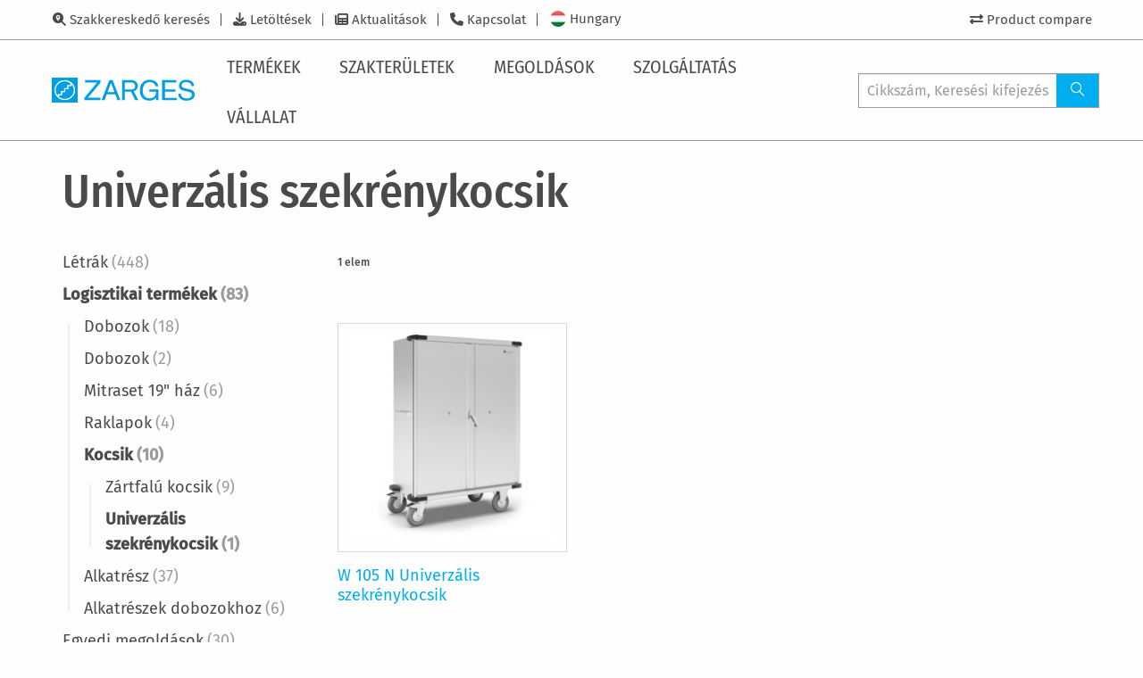

--- FILE ---
content_type: text/html; charset=UTF-8
request_url: https://www.zarges.com/hu/termekek/logisztikai-termekek/kocsik/univerzalis-szekrenykocsik
body_size: 18899
content:
<!doctype html>
<html lang="hu">
    <head >
        <script>
    var LOCALE = 'hu\u002DHU';
    var BASE_URL = 'https\u003A\u002F\u002Fwww.zarges.com\u002Fhu\u002Ftermekek\u002F';
    var require = {
        'baseUrl': 'https\u003A\u002F\u002Fwww.zarges.com\u002Fstatic\u002Fversion1768483380\u002Ffrontend\u002FZarges\u002Fdefault\u002Fhu_HU'
    };</script>        <meta charset="utf-8"/>
<meta name="title" content="Univerzális szekrénykocsik | ZARGES - újítások alumínium"/>
<meta name="description" content="Univerzális szekrénykocsik által ZARGES ✔ innovatív alumínium megoldások ✔ német minőség, több mint 80 éve ✔ Az ingyenes szolgáltatás és tanácsadás ✔ Írjon nekünk ma"/>
<meta name="keywords" content="Magento, Varien, E-commerce"/>
<meta name="robots" content="INDEX,FOLLOW"/>
<meta name="viewport" content="width=device-width, initial-scale=1"/>
<meta name="format-detection" content="telephone=no"/>
<title>Univerzális szekrénykocsik | ZARGES - újítások alumínium</title>
<link  rel="stylesheet" type="text/css"  media="all" href="https://www.zarges.com/static/version1768483380/frontend/Zarges/default/hu_HU/mage/calendar.css" />
<link  rel="stylesheet" type="text/css"  media="all" href="https://www.zarges.com/static/version1768483380/frontend/Zarges/default/hu_HU/css/styles-m.css" />
<link  rel="stylesheet" type="text/css"  media="screen and (min-width: 768px)" href="https://www.zarges.com/static/version1768483380/frontend/Zarges/default/hu_HU/css/styles-l.css" />
<link  rel="stylesheet" type="text/css"  media="print" href="https://www.zarges.com/static/version1768483380/frontend/Zarges/default/hu_HU/css/print.css" />
<link  rel="stylesheet" type="text/css"  media="all" href="https://www.zarges.com/static/version1768483380/frontend/Zarges/default/hu_HU/css/styles-zarges.css" />
<script  type="text/javascript"  src="https://www.zarges.com/static/version1768483380/frontend/Zarges/default/hu_HU/requirejs/require.min.js"></script>
<script  type="text/javascript"  src="https://www.zarges.com/static/version1768483380/frontend/Zarges/default/hu_HU/requirejs-min-resolver.min.js"></script>
<script  type="text/javascript"  src="https://www.zarges.com/static/version1768483380/frontend/Zarges/default/hu_HU/mage/requirejs/mixins.min.js"></script>
<script  type="text/javascript"  src="https://www.zarges.com/static/version1768483380/frontend/Zarges/default/hu_HU/requirejs-config.min.js"></script>
<script  type="text/javascript"  src="https://www.zarges.com/static/version1768483380/frontend/Zarges/default/hu_HU/Smile_ElasticsuiteTracker/js/tracking.min.js"></script>
<link rel="preload" as="font" crossorigin="anonymous" href="https://www.zarges.com/static/version1768483380/frontend/Zarges/default/hu_HU/fonts/iconfont/iconfont.woff" />
<link rel="preload" as="font" crossorigin="anonymous" href="https://www.zarges.com/static/version1768483380/frontend/Zarges/default/hu_HU/fonts/opensans/light/opensans-300.woff2" />
<link rel="preload" as="font" crossorigin="anonymous" href="https://www.zarges.com/static/version1768483380/frontend/Zarges/default/hu_HU/fonts/opensans/regular/opensans-400.woff2" />
<link rel="preload" as="font" crossorigin="anonymous" href="https://www.zarges.com/static/version1768483380/frontend/Zarges/default/hu_HU/fonts/opensans/semibold/opensans-600.woff2" />
<link rel="preload" as="font" crossorigin="anonymous" href="https://www.zarges.com/static/version1768483380/frontend/Zarges/default/hu_HU/fonts/opensans/bold/opensans-700.woff2" />
<link rel="preload" as="font" crossorigin="anonymous" href="https://www.zarges.com/static/version1768483380/frontend/Zarges/default/hu_HU/fonts/Luma-Icons.woff2" />
<link rel="preload" as="font" crossorigin="anonymous" href="https://www.zarges.com/static/version1768483380/frontend/Zarges/default/hu_HU/fonts/firasans/fira-sans-v11-latin_cyrillic-300.woff2" />
<link rel="preload" as="font" crossorigin="anonymous" href="https://www.zarges.com/static/version1768483380/frontend/Zarges/default/hu_HU/fonts/firasans/fira-sans-v11-latin_cyrillic-500.woff2" />
<link rel="preload" as="font" crossorigin="anonymous" href="https://www.zarges.com/static/version1768483380/frontend/Zarges/default/hu_HU/fonts/firasans/fira-sans-v11-latin_cyrillic-regular.woff2" />
<link rel="preload" as="font" crossorigin="anonymous" href="https://www.zarges.com/static/version1768483380/frontend/Zarges/default/hu_HU/fonts/firasanscondensed/fira-sans-condensed-v5-latin_cyrillic-300.woff2" />
<link rel="preload" as="font" crossorigin="anonymous" href="https://www.zarges.com/static/version1768483380/frontend/Zarges/default/hu_HU/fonts/firasanscondensed/fira-sans-condensed-v5-latin_cyrillic-500.woff2" />
<link rel="preload" as="font" crossorigin="anonymous" href="https://www.zarges.com/static/version1768483380/frontend/Zarges/default/hu_HU/fonts/firasanscondensed/fira-sans-condensed-v5-latin_cyrillic-regular.woff2" />
<link rel="preload" as="font" crossorigin="anonymous" href="https://www.zarges.com/static/version1768483380/frontend/Zarges/default/hu_HU/fonts/fontawesome/fa-solid-900.woff2" />
<link  rel="canonical" href="https://www.zarges.com/hu/termekek/logisztikai-termekek/kocsik/univerzalis-szekrenykocsik" />
<link  rel="icon" type="image/x-icon" href="https://www.zarges.com/media/favicon/default/favicon-192x192.png" />
<link  rel="shortcut icon" type="image/x-icon" href="https://www.zarges.com/media/favicon/default/favicon-192x192.png" />
            <script type="text/x-magento-init">
        {
            "*": {
                "Magento_PageCache/js/form-key-provider": {
                    "isPaginationCacheEnabled":
                        0                }
            }
        }
    </script>
            <!-- GOOGLE TAG MANAGER -->
            <script type="text/x-magento-init">
            {
                "*": {
                    "Magento_GoogleTagManager/js/google-tag-manager": {
                        "isCookieRestrictionModeEnabled": 0,
                        "currentWebsite": 8,
                        "cookieName": "user_allowed_save_cookie",
                        "gtmAccountId": "GTM\u002DNPGSMLS",
                        "storeCurrencyCode": "HUF",
                        "ordersData": []                    }
                }
            }
            </script>
            <!-- END GOOGLE TAG MANAGER -->
            <link rel="alternate" hreflang="de-DE" href="https://www.zarges.com/de/produkte/verpacken-transportieren/wagen/universalschrankwagen" />
<link rel="alternate" hreflang="x-default" href="https://www.zarges.com/en/products/packaging-transportation/trolleys/universal-cupboard-trolley" />
<link rel="alternate" hreflang="de-AT" href="https://www.zarges.com/at/produkte/verpacken-transportieren/wagen/universalschrankwagen" />
<link rel="alternate" hreflang="cs-CZ" href="https://www.zarges.com/cz/produkty/baleni-a-preprava/prepravni-voziky/univerzalni-skrinovy-vozik" />
<link rel="alternate" hreflang="da-DK" href="https://www.zarges.com/dk/produkter/emballering-transport/vogne/universalskabsvogn" />
<link rel="alternate" hreflang="fr-FR" href="https://www.zarges.com/fr/produits/conditionnement-et-transport/chariots/chariot-armoire-universel" />
<link rel="alternate" hreflang="hu-HU" href="https://www.zarges.com/hu/termekek/logisztikai-termekek/kocsik/univerzalis-szekrenykocsik" />
<link rel="alternate" hreflang="it-IT" href="https://www.zarges.com/it/prodotti/confezionamento-e-trasporto/carrello/carrello-armadio-universale" />
<link rel="alternate" hreflang="nl-NL" href="https://www.zarges.com/nl/producten/verpakken-vervoeren/wagens/universele-kastwagen" />
<link rel="alternate" hreflang="pl-PL" href="https://www.zarges.com/pl/produkty/pakowanie-i-transport/wozek/uniwersalne-wozki-szafkowe" />
<link rel="alternate" hreflang="ru-RU" href="https://www.zarges.com/ru/produkty/upakovka-i-transportirovka/telezhki/universalnyj-shkaf-na-kolesah" />
<link rel="alternate" hreflang="fr-CH" href="https://www.zarges.com/ch-fr/produits/conditionnement-et-transport/chariots/chariot-armoire-universel" />
<link rel="alternate" hreflang="de-CH" href="https://www.zarges.com/ch-de/produkte/verpacken-transportieren/wagen/universalschrankwagen" />
<link rel="alternate" hreflang="it-CH" href="https://www.zarges.com/ch-it/prodotti/confezionamento-e-trasporto/carrello/carrello-armadio-universale" />
<link rel="alternate" hreflang="es-ES" href="https://www.zarges.com/es/productos/embalar-y-transportar/carros/carro-armario-universal" />
<link rel="alternate" hreflang="sv-SE" href="https://www.zarges.com/se/produkter/foerpacka-och-transportera/vagnar/multifunktionell-skapvagn" />
<link rel="alternate" hreflang="tr-TR" href="https://www.zarges.com/tr/ueruenler/paketleme-ve-tasima/araba/ueniversal-dolapli-araba" />
<link rel="alternate" hreflang="en-GB" href="https://www.zarges.com/uk/products/packaging-transportation/trolleys/universal-cupboard-trolley" />
<link rel="alternate" hreflang="fi-FI" href="https://www.zarges.com/fi/tuotteet/pakkaus-ja-kuljetus/vaunut/monitoimikaappivaunu" />
    </head>
    <body data-container="body"
          data-mage-init='{"loaderAjax": {}, "loader": { "icon": "https://www.zarges.com/static/version1768483380/frontend/Zarges/default/hu_HU/images/loader-2.gif"}}'
        id="html-body" class="page-with-filter page-products categorypath-logisztikai-termekek-kocsik-univerzalis-szekrenykocsik category-univerzalis-szekrenykocsik catalog-category-view page-layout-2columns-left">
        
<script type="text/x-magento-init">
    {
        "*": {
            "Magento_PageBuilder/js/widget-initializer": {
                "config": {"[data-content-type=\"slider\"][data-appearance=\"default\"]":{"Magento_PageBuilder\/js\/content-type\/slider\/appearance\/default\/widget":false},"[data-content-type=\"map\"]":{"Magento_PageBuilder\/js\/content-type\/map\/appearance\/default\/widget":false},"[data-content-type=\"row\"]":{"Magento_PageBuilder\/js\/content-type\/row\/appearance\/default\/widget":false},"[data-content-type=\"tabs\"]":{"Magento_PageBuilder\/js\/content-type\/tabs\/appearance\/default\/widget":false},"[data-content-type=\"slide\"]":{"Magento_PageBuilder\/js\/content-type\/slide\/appearance\/default\/widget":{"buttonSelector":".pagebuilder-slide-button","showOverlay":"hover","dataRole":"slide"}},"[data-content-type=\"banner\"]":{"Magento_PageBuilder\/js\/content-type\/banner\/appearance\/default\/widget":{"buttonSelector":".pagebuilder-banner-button","showOverlay":"hover","dataRole":"banner"}},"[data-content-type=\"buttons\"]":{"Magento_PageBuilder\/js\/content-type\/buttons\/appearance\/inline\/widget":false},"[data-content-type=\"products\"][data-appearance=\"carousel\"]":{"Magento_PageBuilder\/js\/content-type\/products\/appearance\/carousel\/widget":false}},
                "breakpoints": {"desktop":{"label":"Desktop","stage":true,"default":true,"class":"desktop-switcher","icon":"Magento_PageBuilder::css\/images\/switcher\/switcher-desktop.svg","conditions":{"min-width":"1024px"},"options":{"products":{"default":{"slidesToShow":"5"}}}},"tablet":{"conditions":{"max-width":"1024px","min-width":"768px"},"options":{"products":{"default":{"slidesToShow":"4"},"continuous":{"slidesToShow":"3"}}}},"mobile":{"label":"Mobile","stage":true,"class":"mobile-switcher","icon":"Magento_PageBuilder::css\/images\/switcher\/switcher-mobile.svg","media":"only screen and (max-width: 768px)","conditions":{"max-width":"768px","min-width":"640px"},"options":{"products":{"default":{"slidesToShow":"3"}}}},"mobile-small":{"conditions":{"max-width":"640px"},"options":{"products":{"default":{"slidesToShow":"2"},"continuous":{"slidesToShow":"1"}}}}}            }
        }
    }
</script>

<div class="cookie-status-message" id="cookie-status">
    The store will not work correctly when cookies are disabled.</div>
<script type="text&#x2F;javascript">document.querySelector("#cookie-status").style.display = "none";</script>
<script type="text/x-magento-init">
    {
        "*": {
            "cookieStatus": {}
        }
    }
</script>

<script type="text/x-magento-init">
    {
        "*": {
            "mage/cookies": {
                "expires": null,
                "path": "\u002Fhu\u002Ftermekek\u002F",
                "domain": ".zarges.com",
                "secure": true,
                "lifetime": "86400"
            }
        }
    }
</script>
    <noscript>
        <div class="message global noscript">
            <div class="content">
                <p>
                    <strong>Úgy tűnik a JavaScript ki van kapcsolva a böngésződben.</strong>
                    <span>
                        A legjobb élményhez az oldalunkon, győződjön meg róla, hogy a JavaScript be van kapcsolva a böngészőjében.                    </span>
                </p>
            </div>
        </div>
    </noscript>
<script>    require.config({
        map: {
            '*': {
                wysiwygAdapter: 'mage/adminhtml/wysiwyg/tiny_mce/tinymceAdapter'
            }
        }
    });</script>
<script>
    window.cookiesConfig = window.cookiesConfig || {};
    window.cookiesConfig.secure = true;
</script>    <!-- GOOGLE TAG MANAGER -->
    <noscript>
        <iframe src="https://www.googletagmanager.com/ns.html?id=GTM-NPGSMLS"
                height="0" width="0" style="display:none;visibility:hidden"></iframe>
    </noscript>
    <!-- END GOOGLE TAG MANAGER -->

<script type="text/x-magento-init">
    {
        "*": {
            "Magento_GoogleTagManager/js/google-tag-manager-cart": {
                "blockNames": ["category.products.list","product.info.upsell","catalog.product.related","checkout.cart.crosssell","search_result_list"],
                "cookieAddToCart": "add_to_cart",
                "cookieRemoveFromCart":
                    "remove_from_cart",
                "advancedAddToCart": "add_to_cart_advanced"
            }
        }
    }
</script>
<script>    require.config({
        paths: {
            googleMaps: 'https\u003A\u002F\u002Fmaps.googleapis.com\u002Fmaps\u002Fapi\u002Fjs\u003Fv\u003D3\u0026key\u003D'
        },
        config: {
            'Magento_PageBuilder/js/utils/map': {
                style: '',
            },
            'Magento_PageBuilder/js/content-type/map/preview': {
                apiKey: '',
                apiKeyErrorMessage: 'You\u0020must\u0020provide\u0020a\u0020valid\u0020\u003Ca\u0020href\u003D\u0027https\u003A\u002F\u002Fwww.zarges.com\u002Fhu\u002Ftermekek\u002Fadminhtml\u002Fsystem_config\u002Fedit\u002Fsection\u002Fcms\u002F\u0023cms_pagebuilder\u0027\u0020target\u003D\u0027_blank\u0027\u003EGoogle\u0020Maps\u0020API\u0020key\u003C\u002Fa\u003E\u0020to\u0020use\u0020a\u0020map.'
            },
            'Magento_PageBuilder/js/form/element/map': {
                apiKey: '',
                apiKeyErrorMessage: 'You\u0020must\u0020provide\u0020a\u0020valid\u0020\u003Ca\u0020href\u003D\u0027https\u003A\u002F\u002Fwww.zarges.com\u002Fhu\u002Ftermekek\u002Fadminhtml\u002Fsystem_config\u002Fedit\u002Fsection\u002Fcms\u002F\u0023cms_pagebuilder\u0027\u0020target\u003D\u0027_blank\u0027\u003EGoogle\u0020Maps\u0020API\u0020key\u003C\u002Fa\u003E\u0020to\u0020use\u0020a\u0020map.'
            },
        }
    });</script><script>
    require.config({
        shim: {
            'Magento_PageBuilder/js/utils/map': {
                deps: ['googleMaps']
            }
        }
    });</script><div class="page-wrapper"><div class="zarges-external-styles"><header id="pageHeader">
    <div id="navigations" class="off-canvas position-left" data-off-canvas>
        <div id="mobileOffCanvasArea">
            <div id="topBar">
                <div class="inner">
                    <div class="metaNav">
                        <!-- 
 -->
                        <ul class="menu">
    
        <li id="metanav1764">
            <a href="/hu/szakkereskedo-kereses/">Szakkereskedő keresés</a>
        </li>
    
        <li id="metanav1763">
            <a href="/hu/letoeltesek/">Letöltések</a>
        </li>
    
        <li id="metanav1761">
            <a href="/hu/aktualitasok/">Aktualitások</a>
        </li>
    
        <li id="metanav1759">
            <a href="/hu/kapcsolat/">Kapcsolat</a>
        </li>
    
</ul>

                        
                        <div class="navbar-languages">
	<a href="#languageSelection">
		
			
		
			
		
			
		
			
		
			
		
			
		
			
		
			
				<div id="flagFor23" class="flag-rounded"></div>
				<div class="flag_label">Hungary</div>
			
		
			
		
			
		
			
		
			
		
			
		
			
		
			
		
			
		
			
		
	</a>
</div>

                    </div>
                    <div class="userInteractions">
    <ul class="menu">
        <li id="navProductCompare">
            <a href="/hu/termekek/catalog/product_compare">
                <i class="fas fa-exchange-alt"></i>
                <span class="badge primary">0</span>
                <span class="show-for-large">Product compare</span>
            </a>
        </li>
        
    </ul>
</div>

                </div>
            

<script type="text/x-magento-init">
    {
        ".userInteractions": {
            "Zarges_HeaderFooter/js/user-interaction": {"isLoggedIn":false,"controlsElement":".userInteractions","login":{"customerElement":"#navSignedIn","guestElement":"#navNotSignedIn","customerInfoElement":"#navSignedIn a:first .show-for-large"},"cart":{"countElement":"#navCart .badge"},"compare":{"compareElement":"#navProductCompare"}}        }
    }
</script>
</div>
            <div id="bottomBar">
                <div class="inner">
                    <a class="brandLogo" href="/hu/">
                        <svg id="Ebene_1" data-name="Ebene 1" xmlns="http://www.w3.org/2000/svg" viewbox="0 0 336.53 61.03"><defs><style>.cls-1{fill:#009fe3;}</style></defs><polygon class="cls-1" points="76.63 49.59 106.89 11.74 78.51 11.74 78.51 6.19 114.85 6.19 114.85 12.17 84.92 49.26 114.85 49.26 114.85 54.94 76.63 54.94 76.63 49.59 76.63 49.59"></polygon><path class="cls-1" d="M1033.08,517.91q7.23,3.8,8.85,13.31h-6.5a11.8,11.8,0,0,0-4.92-7.73,16.87,16.87,0,0,0-9.42-2.44,14.79,14.79,0,0,0-11.36,5.05q-4.59,5.05-4.59,15.06,0,8.65,3.8,14.11t12.38,5.41a15.81,15.81,0,0,0,10.87-3.79c2.88-2.56,4.43-6.71,4.43-12.64h-15.57v-5.51h21.39v26.2h-5.52V558.8a24.76,24.76,0,0,1-5.91,5.09,22.14,22.14,0,0,1-11,2.44,21.43,21.43,0,0,1-14.83-5.58q-6.78-7-6.77-19.22t6.6-19.39q6.29-6.87,16.26-6.87a24.93,24.93,0,0,1,11.82,2.64Z" transform="translate(-791 -510)"></path><polygon class="cls-1" points="260.02 6.19 293.65 6.19 293.65 11.74 266.43 11.74 266.43 28.74 291.42 28.74 291.42 34.25 266.43 34.25 266.43 49.45 294.5 49.45 294.5 54.94 260.02 54.94 260.02 6.19 260.02 6.19"></polygon><path class="cls-1" d="M1095,549.39a13.17,13.17,0,0,0,2,6.7q3.27,4.83,11.53,4.83a20.58,20.58,0,0,0,6.74-1.06q5.87-2.05,5.87-7.34,0-4-2.47-5.64a25.28,25.28,0,0,0-7.86-2.88l-6.58-1.48q-6.43-1.46-9.11-3.21-4.63-3-4.63-9.08a14,14,0,0,1,4.53-10.74c3-2.79,7.29-4.19,12.81-4.19a22.07,22.07,0,0,1,13,3.7q5.35,3.66,5.35,11.76h-6.17a12.15,12.15,0,0,0-2.12-6q-3-3.79-10.2-3.8c-3.88,0-6.67.82-8.36,2.44a7.66,7.66,0,0,0-2.55,5.69,5.55,5.55,0,0,0,3,5.21q1.95,1.06,8.82,2.65l6.8,1.55a20.93,20.93,0,0,1,7.6,3.07q4.62,3.4,4.62,9.88,0,8.06-5.88,11.53a26.16,26.16,0,0,1-13.61,3.46q-9,0-14.17-4.62t-5-12.45Z" transform="translate(-791 -510)"></path><path class="cls-1" d="M938.48,545.24l-8-22.33-8,22.33Zm-30.17,19.7,18.28-48.75h7.72l18.28,48.75h-7l-5.07-14.1h-20.1l-5.07,14.1Z" transform="translate(-791 -510)"></path><path class="cls-1" d="M985.19,543c-.3.12-.67.26-1.1.41l10.64,21.58h-7.36l-9.61-20.69H963v20.69h-6.41V516.19h22.23c8.11,0,14.81,5.55,14.81,14a14.06,14.06,0,0,1-7.48,12.33,8.87,8.87,0,0,1-.91.42Zm1.95-14.21a7.85,7.85,0,0,0-5.3-6.34,8.54,8.54,0,0,0-2.59-.55H963v16.92h15.82a8.46,8.46,0,0,0,8.52-8.46,8.09,8.09,0,0,0-.15-1.56Z" transform="translate(-791 -510)"></path><path class="cls-1" d="M821.51,516.19a24.32,24.32,0,1,0,24.32,24.32,24.32,24.32,0,0,0-24.32-24.32ZM791,510h61v61H791V510Zm46.6,16.15a21.57,21.57,0,0,1-29.46,31.29v-4.19h7.33V545.6h7.29v-7.36h7.46v-7.49h7.38v-4.59Zm-32.21,28.69a21.57,21.57,0,0,1,29.46-31.28V528h-7.39v7.51H820v7.37h-7.29v7.64h-7.32v4.34Z" transform="translate(-791 -510)"></path></svg>
                       
                    </a>
                    <nav id="mainNav">
                        <div id="mobileMenuTitle">
                            <span>Menu</span>
                        </div>
                        <ul class="vertical xlarge-horizontal menu" data-responsive-menu="drilldown xlarge-dropdown" data-auto-height="true" data-back-button='&lt;li class="js-drilldown-back"&gt;&lt;a tabindex="0"&gt;Zurück&lt;/a&gt;&lt;/li&gt;'>

    
        
                <li class="hasSub">
                    <a href="/hu/termekek/">
                        <span>Termékek</span>
                        
                            
                        
                        <i class="icon-angle-right-solid"></i>
                    </a>
                    <ul class="menu vertical">
                        
    
    
        
                <li class="hasSub">

                    <a href="/hu/termekek/letrak/">
                        <span>Létrák</span>
                        
                        <i class="icon-angle-right-solid"></i></a>
                    <ul class="menu vertical">
                        
    
        <li class="parentLink"><a href="/hu/termekek/letrak/"><span>Összes</span></a></li>
    
    
        
                <li><a href="/hu/termekek/letrak/lepcsok-es-dobogok/">
                    <span>Lépcsők és dobogók</span>
                    
                </a></li>
            

    
        
                <li><a href="/hu/termekek/letrak/letrak/">
                    <span>Létrák</span>
                    
                </a></li>
            

    
        
                <li><a href="/hu/termekek/letrak/zap-zarges-munkadobogok/">
                    <span>ZAP – ZARGES munkadobogók</span>
                    
                </a></li>
            

    
        
                <li><a href="/hu/termekek/letrak/gurulos-dobogos-lepcsok/">
                    <span>Gurulós dobogós lépcsők</span>
                    
                </a></li>
            

    
        
                <li><a href="/hu/termekek/letrak/guruloallvanyok/">
                    <span>Gurulóállványok</span>
                    
                </a></li>
            

    
        
                <li><a href="/hu/termekek/letrak/tuzletrak/">
                    <span>Tűzlétrák</span>
                    
                </a></li>
            

    
        
                <li><a href="/hu/termekek/letrak/aknatechnika/">
                    <span>Aknatechnika</span>
                    
                </a></li>
            

    


                    </ul>
                </li>
            

    
        
                <li class="hasSub">

                    <a href="/hu/termekek/logisztikai-termekek/">
                        <span>Logisztikai termékek</span>
                        
                        <i class="icon-angle-right-solid"></i></a>
                    <ul class="menu vertical">
                        
    
        <li class="parentLink"><a href="/hu/termekek/logisztikai-termekek/"><span>Összes</span></a></li>
    
    
        
                <li><a href="/hu/termekek/logisztikai-termekek/dobozok/">
                    <span>Dobozok</span>
                    
                </a></li>
            

    
        
                <li><a href="/hu/termekek/logisztikai-termekek/kofferek/">
                    <span>Kofferek</span>
                    
                </a></li>
            

    
        
                <li><a href="/hu/termekek/logisztikai-termekek/dobozok-1/">
                    <span>Dobozok</span>
                    
                </a></li>
            

    
        
                <li><a href="/hu/termekek/logisztikai-termekek/mitraset-19-haz/">
                    <span>Mitraset 19" ház</span>
                    
                </a></li>
            

    
        
                <li><a href="/hu/termekek/logisztikai-termekek/raklapok/">
                    <span>Raklapok</span>
                    
                </a></li>
            

    
        
                <li><a href="/hu/termekek/logisztikai-termekek/kocsik/">
                    <span>Kocsik</span>
                    
                </a></li>
            

    
        
                <li><a href="/hu/termekek/logisztikai-termekek/alkatresz/">
                    <span>Alkatrész</span>
                    
                </a></li>
            

    
        
                <li><a href="/hu/termekek/logisztikai-termekek/alkatreszek-dobozokhoz/">
                    <span>Alkatrészek dobozokhoz</span>
                    
                </a></li>
            

    
        
                <li><a href="/hu/termekek/logisztikai-termekek/alkatreszek-dobozokhoz/">
                    <span>Alkatrészek dobozokhoz</span>
                    
                </a></li>
            

    


                    </ul>
                </li>
            

    
        
                <li class="hasSub">

                    <a href="/hu/termekek/egeszseguegyi/">
                        <span>Egészségügyi</span>
                        
                        <i class="icon-angle-right-solid"></i></a>
                    <ul class="menu vertical">
                        
    
        <li class="parentLink"><a href="/hu/termekek/egeszseguegyi/"><span>Összes</span></a></li>
    
    
        
                <li><a href="/hu/termekek/egeszseguegyi/egeszseguegyi-modulrendszer/">
                    <span>Egészségügyi modulrendszer</span>
                    
                </a></li>
            

    
        
                <li><a href="/hu/termekek/egeszseguegyi/polcrendszer/">
                    <span>Polcrendszer</span>
                    
                </a></li>
            

    
        
                <li><a href="/hu/termekek/egeszseguegyi/mobil-szervezes/">
                    <span>Mobil szervezés</span>
                    
                </a></li>
            

    
        
                <li><a href="/hu/termekek/egeszseguegyi/szallitas/">
                    <span>Szállítás</span>
                    
                </a></li>
            

    
        
                <li><a href="/hu/termekek/egeszseguegyi/ellatas-es-artalmatlanitas/">
                    <span>Ellátás és ártalmatlanítás</span>
                    
                </a></li>
            

    
        
                <li><a href="/hu/termekek/egeszseguegyi/alkatresz/">
                    <span>Alkatrész</span>
                    
                </a></li>
            

    


                    </ul>
                </li>
            

    


                        
    
        <li class="navTeaser">
            <div>
                <a href="/hu/megoldasok/digitalis-eszkoezoek/selector/">
                    <figure>
                        <img src="https://www.zarges.com/fileadmin/_processed_/4/4/csm_Header_Selector_ZARGES_Leiterfinder_15e14711f2.png" width="230" height="230" alt="Bildschirmaufnahme Leiternfinder" title="Csak keresse meg a megfelelő létra: ZARGES Selector">
                        <figcaption>Csak keresse meg a megfelelő létra: ZARGES Selector</figcaption>
                    </figure>
                </a>
            </div>
            <div>
                
                    <a href="/hu/termekek/k-470-akku-safe-univerzalis-40583/">
                        <figure>
                            <img src="https://www.zarges.com/fileadmin/_processed_/d/c/csm_ZARGES_40583_PROD_TECH_ST_01_50_2b0d037656.jpg" width="230" height="230" alt="" title="Új: K 470 - Akku Safe univerzális">
                            <figcaption>Új: K 470 - Akku Safe univerzális</figcaption>
                        </figure>
                    </a>
                
            </div>
        </li>
    

                    </ul>
                </li>
            

    
        
                <li class="hasSub">
                    <a href="/hu/szakterueletek/">
                        <span>Szakterületek</span>
                        
                        <i class="icon-angle-right-solid"></i>
                    </a>
                    <ul class="menu vertical">
                        
    
    
        
                <li class="hasSub">

                    <a href="/hu/szakterueletek/ipar-es-berendezesek-epitese/">
                        <span>Ipar és berendezések építése</span>
                        
                        <i class="icon-angle-right-solid"></i></a>
                    <ul class="menu vertical">
                        
    
        <li class="parentLink"><a href="/hu/szakterueletek/ipar-es-berendezesek-epitese/"><span>Összes</span></a></li>
    
    
        
                <li><a href="/hu/szakterueletek/ipar-es-berendezesek-epitese/">
                    <span>Mászóeszközök professzionális alkalmazáshoz</span>
                    
                </a></li>
            

    
        
                <li><a href="/hu/megoldasok/digitalis-alkalmazasok/konfiguratorok/">
                    <span>Konfigurátor rögzített létrák, lépcsők és áthidalók számára</span>
                    
                </a></li>
            

    
        
                <li><a href="/hu/kapcsolat/">
                    <span>Kapcsolat</span>
                    
                </a></li>
            

    


                    </ul>
                </li>
            

    
        
                <li class="hasSub">

                    <a href="/hu/szakterueletek/szakipar/">
                        <span>Szakipar</span>
                        
                        <i class="icon-angle-right-solid"></i></a>
                    <ul class="menu vertical">
                        
    
        <li class="parentLink"><a href="/hu/szakterueletek/szakipar/"><span>Összes</span></a></li>
    
    
        
                <li><a href="/hu/szakterueletek/szakipar/">
                    <span>Létrák, állványok és ládák szakiparosok számára és az építkezésekhez</span>
                    
                </a></li>
            

    
        
                <li><a href="/hu/letoeltesek/">
                    <span>Kézműves katalógus letöltése</span>
                    
                </a></li>
            

    
        
                <li><a href="/hu/kapcsolat/">
                    <span>Kapcsolat</span>
                    
                </a></li>
            

    


                    </ul>
                </li>
            

    
        
                <li class="hasSub">

                    <a href="/hu/szakterueletek/legi-koezlekedes/">
                        <span>Légi közlekedés</span>
                        
                        <i class="icon-angle-right-solid"></i></a>
                    <ul class="menu vertical">
                        
    
        <li class="parentLink"><a href="/hu/szakterueletek/legi-koezlekedes/"><span>Összes</span></a></li>
    
    
        
                <li><a href="/hu/szakterueletek/legi-koezlekedes/">
                    <span>Különleges megoldások a légi közlekedés számára</span>
                    
                </a></li>
            

    
        
                <li><a href="/hu/szakterueletek/legi-koezlekedes/konfigurator-lepcsokhoez-es-dobogokhoz/">
                    <span>Konfigurátor lépcsőkhöz és dobogókhoz</span>
                    
                </a></li>
            

    
        
                <li><a href="/hu/letoeltesek/">
                    <span>Különleges megoldások a légi közlekedés számára" brosúra</span>
                    
                </a></li>
            

    
        
                <li><a href="/hu/kapcsolat/">
                    <span>Kapcsolat</span>
                    
                </a></li>
            

    


                    </ul>
                </li>
            

    
        
                <li class="hasSub">

                    <a href="/hu/szakterueletek/koetoettpalyas-jarmuvek-es-haszongepjarmuvek/">
                        <span>Kötöttpályás járművek és haszongépjárművek</span>
                        
                        <i class="icon-angle-right-solid"></i></a>
                    <ul class="menu vertical">
                        
    
        <li class="parentLink"><a href="/hu/szakterueletek/koetoettpalyas-jarmuvek-es-haszongepjarmuvek/"><span>Összes</span></a></li>
    
    
        
                <li><a href="/hu/szakterueletek/koetoettpalyas-jarmuvek-es-haszongepjarmuvek/">
                    <span>Feljárók kötöttpályás járművek számára</span>
                    
                </a></li>
            

    
        
                <li><a href="/hu/letoeltesek/">
                    <span>Speciális megoldások vasúti járművekhez és buszokhoz" brosúra</span>
                    
                </a></li>
            

    
        
                <li><a href="/hu/kapcsolat/">
                    <span>Kapcsolat</span>
                    
                </a></li>
            

    


                    </ul>
                </li>
            

    
        
                <li class="hasSub">

                    <a href="/hu/szakterueletek/haszongepjarmuvek-es-buszok-szamara/">
                        <span>Haszongépjárművek és buszok számára</span>
                        
                        <i class="icon-angle-right-solid"></i></a>
                    <ul class="menu vertical">
                        
    
        <li class="parentLink"><a href="/hu/szakterueletek/haszongepjarmuvek-es-buszok-szamara/"><span>Összes</span></a></li>
    
    
        
                <li><a href="/hu/szakterueletek/haszongepjarmuvek-es-buszok-szamara/">
                    <span>Feljárási megoldások haszongépjárművek és buszok számára</span>
                    
                </a></li>
            

    
        
                <li><a href="/hu/kapcsolat/">
                    <span>Kapcsolat</span>
                    
                </a></li>
            

    


                    </ul>
                </li>
            

    
        
                <li class="hasSub">

                    <a href="/hu/szakterueletek/medical/">
                        <span>Medical</span>
                        
                        <i class="icon-angle-right-solid"></i></a>
                    <ul class="menu vertical">
                        
    
        <li class="parentLink"><a href="/hu/szakterueletek/medical/"><span>Összes</span></a></li>
    
    
        
                <li><a href="/hu/szakterueletek/medical/">
                    <span>Rendszerek és megoldások kórházak számára</span>
                    
                </a></li>
            

    
        
                <li><a href="/hu/szakterueletek/medical/ellatas-es-artalmatlanitas/">
                    <span>Ellátás és ártalmatlanítás</span>
                    
                </a></li>
            

    
        
                <li><a href="/hu/szakterueletek/medical/szallitorendszerek/">
                    <span>Szállítórendszerek</span>
                    
                </a></li>
            

    
        
                <li><a href="/hu/szakterueletek/medical/mozgathato-szervezokocsi/">
                    <span>Mozgatható szervezőkocsi</span>
                    
                </a></li>
            

    
        
                <li><a href="/hu/szakterueletek/medical/tarolasi-rendszerek/">
                    <span>Tárolási rendszerek</span>
                    
                </a></li>
            

    
        
                <li><a href="/hu/kapcsolat/">
                    <span>Kapcsolat</span>
                    
                </a></li>
            

    


                    </ul>
                </li>
            

    
        
                <li class="hasSub">

                    <a href="/hu/szakterueletek/haditechnika-rendorseg/">
                        <span>Haditechnika, rendőrség</span>
                        
                        <i class="icon-angle-right-solid"></i></a>
                    <ul class="menu vertical">
                        
    
        <li class="parentLink"><a href="/hu/szakterueletek/haditechnika-rendorseg/"><span>Összes</span></a></li>
    
    
        
                <li><a href="/hu/szakterueletek/haditechnika-rendorseg/">
                    <span>Minőség a különleges igények kielégítésére</span>
                    
                </a></li>
            

    
        
                <li><a href="/hu/szakterueletek/haditechnika-rendorseg/19-colos-mitraset-haz/">
                    <span>19 colos Mitraset ház</span>
                    
                </a></li>
            

    
        
                <li><a href="/hu/szakterueletek/haditechnika-rendorseg/specialis-tarolorendszerek/">
                    <span>Speciális tárolórendszerek</span>
                    
                </a></li>
            

    
        
                <li><a href="/hu/szakterueletek/haditechnika-rendorseg/dobozok-es-kofferek/">
                    <span>Dobozok és kofferek</span>
                    
                </a></li>
            

    
        
                <li><a href="/hu/szakterueletek/haditechnika-rendorseg/maszoeszkoezoek/">
                    <span>Mászóeszközök</span>
                    
                </a></li>
            

    
        
                <li><a href="/hu/kapcsolat/">
                    <span>Kapcsolat</span>
                    
                </a></li>
            

    


                    </ul>
                </li>
            

    


                        
    
        <li class="navTeaser">
            <div>
                <a href="/hu/szakterueletek/ipar-es-berendezesek-epitese/">
                    <figure>
                        <img src="https://www.zarges.com/fileadmin/_processed_/2/f/csm_Industrie_3_fe29dd77ef.jpg" width="230" height="231" alt="Eine fahrbare Podesttreppe im Einsatz an einem Tanklastwagen" title="Ipar és berendezések építése">
                        <figcaption>Ipar és berendezések építése</figcaption>
                    </figure>
                </a>
            </div>
            <div>
                
                    <a href="/hu/szakterueletek/szakipar/">
                        <figure>
                            <img src="https://www.zarges.com/fileadmin/_processed_/3/8/csm_Handwerk_d6e3d1fd6f.jpg" width="230" height="231" alt="Zwei Handwerker arbeiten mit Gerüsten, Leitern und Kisten von Zarges." title="Szakipar">
                            <figcaption>Szakipar</figcaption>
                        </figure>
                    </a>
                
            </div>
        </li>
    

                    </ul>
                </li>
            

    
        
                <li class="hasSub">
                    <a href="/hu/megoldasok/">
                        <span>Megoldások</span>
                        
                        <i class="icon-angle-right-solid"></i>
                    </a>
                    <ul class="menu vertical">
                        
    
    
        
                <li class="hasSub">

                    <a href="/hu/megoldasok/digitalis-alkalmazasok/">
                        <span>Digitális alkalmazások</span>
                        
                        <i class="icon-angle-right-solid"></i></a>
                    <ul class="menu vertical">
                        
    
        <li class="parentLink"><a href="/hu/megoldasok/digitalis-alkalmazasok/"><span>Összes</span></a></li>
    
    
        
                <li><a href="/hu/megoldasok/digitalis-alkalmazasok/konfiguratorok/">
                    <span>Konfigurátorok</span>
                    
                </a></li>
            

    
        
                <li><a href="/hu/megoldasok/digitalis-eszkoezoek/selector/">
                    <span>Selector</span>
                    
                </a></li>
            

    


                    </ul>
                </li>
            

    
        
                <li class="hasSub">

                    <a href="/hu/megoldasok/veszelyes-anyag-ggv/">
                        <span>Veszélyes anyag (GGV)</span>
                        
                        <i class="icon-angle-right-solid"></i></a>
                    <ul class="menu vertical">
                        
    
        <li class="parentLink"><a href="/hu/megoldasok/veszelyes-anyag-ggv/"><span>Összes</span></a></li>
    
    
        
                <li><a href="/hu/megoldasok/veszelyes-anyag-ggv/klinikai-tesztmintak-es-fertozesveszelyes-anyagok/">
                    <span>Klinikai tesztminták és fertőzésveszélyes anyagok</span>
                    
                </a></li>
            

    


                    </ul>
                </li>
            

    
        
                <li><a href="/hu/megoldasok/litium-akkumulatorok/">
                    <span>Lítium akkumulátorok</span>
                    
                </a></li>
            

    
        
                <li><a href="/hu/megoldasok/hab-betetek/">
                    <span>Hab betétek</span>
                    
                </a></li>
            

    


                        
    
        <li class="navTeaser">
            <div>
                <a href="/hu/megoldasok/digitalis-alkalmazasok/konfiguratorok/">
                    <figure>
                        <img src="https://www.zarges.com/fileadmin/_processed_/7/c/csm_Header_ZARGES_Steigleiterkonfigurator_a5a7684469.png" width="230" height="230" alt="" title="Konfigurátor rögzített létrák, lépcsők és áthidalók számára">
                        <figcaption>Konfigurátor rögzített létrák, lépcsők és áthidalók számára</figcaption>
                    </figure>
                </a>
            </div>
            <div>
                
                    <a href="/hu/megoldasok/veszelyes-anyag-ggv/">
                        <figure>
                            <img src="https://www.zarges.com/fileadmin/_processed_/3/0/csm_k470-gefahrgut-quadratisch_a0e384badd.png" width="230" height="230" alt="Eine K470 Universalkiste mit Gefahrgutzulassung" title="Veszélyes anyagok biztonságos csomagolása és szállítása">
                            <figcaption>Veszélyes anyagok biztonságos csomagolása és szállítása</figcaption>
                        </figure>
                    </a>
                
            </div>
        </li>
    

                    </ul>
                </li>
            

    
        
                <li class="hasSub">
                    <a href="/hu/szolgaltatas/">
                        <span>Szolgáltatás</span>
                        
                        <i class="icon-angle-right-solid"></i>
                    </a>
                    <ul class="menu vertical">
                        
    
    
        
                <li><a href="/hu/szolgaltatas/tanacsadas/">
                    <span>Tanácsadás</span>
                    
                </a></li>
            

    
        
                <li><a href="/hu/szolgaltatas/szeminariumok-es-kepzesek/">
                    <span>Szemináriumok és képzések</span>
                    
                </a></li>
            

    
        
                <li><a href="/hu/szolgaltatas/a-legjobb-potalkatresz-ellatas/">
                    <span>A legjobb pótalkatrész-ellátás</span>
                    
                </a></li>
            

    
        
                <li><a href="/hu/szolgaltatas/zarges-tudastar-videok/">
                    <span>ZARGES Tudástár videók</span>
                    
                </a></li>
            

    


                        
    
        <li class="navTeaser">
            <div>
                <a href="/hu/szolgaltatas/szeminariumok-es-kepzesek/">
                    <figure>
                        <img src="https://www.zarges.com/fileadmin/_processed_/3/d/csm_Header_Academy_seminare_schulung_leiter_geruest_ZARGES_4291fd98d7.jpg" width="230" height="230" alt="ZARGES Sachkundigenseminar " title="Szemináriumok és képzések: ZARGES akadémia">
                        <figcaption>Szemináriumok és képzések: ZARGES akadémia</figcaption>
                    </figure>
                </a>
            </div>
            <div>
                
            </div>
        </li>
    

                    </ul>
                </li>
            

    
        
                <li class="hasSub">
                    <a href="/hu/vallalat/">
                        <span>Vállalat</span>
                        
                        <i class="icon-angle-right-solid"></i>
                    </a>
                    <ul class="menu vertical">
                        
    
    
        
                <li><a href="/hu/vallalat/a-zarges-gmbh/">
                    <span>A ZARGES GmbH</span>
                    
                </a></li>
            

    
        
                <li><a href="/hu/vallalat/a-zarges-toertenete/">
                    <span>A ZARGES története</span>
                    
                </a></li>
            

    
        
                <li><a href="/hu/vallalat/fenntarthatosag/">
                    <span>Fenntarthatóság</span>
                    
                </a></li>
            

    
        
                <li class="hasSub">

                    <a href="/hu/vallalat/karrier/">
                        <span>Karrier</span>
                        
                        <i class="icon-angle-right-solid"></i></a>
                    <ul class="menu vertical">
                        
    
        <li class="parentLink"><a href="/hu/vallalat/karrier/"><span>Összes</span></a></li>
    
    
        
                <li><a href="/hu/vallalat/karrier/gyakorlat-tanulok-es-diakok-szamara/">
                    <span>Gyakorlat tanulók és diákok számára</span>
                    
                </a></li>
            

    
        
                <li><a href="/hu/vallalat/karrier/kepzes/">
                    <span>Képzés</span>
                    
                </a></li>
            

    
        
                <li><a href="/hu/vallalat/karrier/allasajanlatok/">
                    <span>Állásajánlatok</span>
                    
                </a></li>
            

    


                    </ul>
                </li>
            

    
        
                <li><a href="/hu/vallalat/sajto/">
                    <span>Sajtó</span>
                    
                </a></li>
            

    


                        
    
        <li class="navTeaser">
            <div>
                <a href="/hu/vallalat/fenntarthatosag/">
                    <figure>
                        <img src="https://www.zarges.com/fileadmin/_processed_/0/a/csm_ZARGES_nachhaltig_nachhaltigkeit_Klima_Klimaneutral_01_34ac11f62e.png" width="230" height="230" alt="Zwei K470 Universalkisten und eine dreiteilige Schiebeleiter Everest 3DE stehen in der Natur." title="Fenntarthatóság: Számunkra többet, mint a környezetvédelem">
                        <figcaption>Fenntarthatóság: Számunkra többet, mint a környezetvédelem</figcaption>
                    </figure>
                </a>
            </div>
            <div>
                
                    <a href="/hu/vallalat/karrier/">
                        <figure>
                            <img src="https://www.zarges.com/fileadmin/_processed_/8/5/csm_karriere-gewerblich-2_a44fbbcf97.jpg" width="230" height="231" alt="Eine gewerbliche ZARGES-Mitarbeiterin in der Arbeitskleidung hat Spaß bei der Arbeit " title="Karrier a ZARGES: vállalatnál Több mint csak egy munkaadó">
                            <figcaption>Karrier a ZARGES: vállalatnál Több mint csak egy munkaadó</figcaption>
                        </figure>
                    </a>
                
            </div>
        </li>
    

                    </ul>
                </li>
            

    

</ul>





                    </nav>
                    <div class="quicksearch">
                        <form method="get" id="topnav-searchform" action="/hu/termekek/catalogsearch/result/">
                            <div class="input-group">
                                <input type="text" class="input-group-field tx-solr-q js-solr-q" name="q" value="" placeholder="Cikkszám, Keresési kifejezés" autocomplete="off">
                                <div class="input-group-button">
                                    <button type="submit" class="button"><i class="icon-search" aria-hidden="true"></i>
                                    </button>
                                </div>
                            </div>
                        </form>
                        <div class="autoSuggestContainer loading" style="display: none">
                            <div id="search_autocomplete" class="search-autocomplete row"></div>
                            <div id="autocomplete-loading">
                                <div class="col-md-6"> <!-- Magento Categories -->
                                    <div role="listbox" class="autocomplete-list category">
                                        <div class="autocomplete-list-title title-category"></div>
                                        <div class="qs-option-name row1"></div>
                                        <div class="qs-option-name row2"></div>
                                        <div class="qs-option-name row3"></div>
                                    </div>
                                    <div class="autocomplete-list page"> <!-- Solr Pages -->
                                        <div id="c1014" class="container-fluid frame-default frame-type-list frame-layout-0">
                                            <div class="container">
                                                <div class="autocomplete-list-title"></div>
                                                <div class="result row1"></div>
                                                <div class="result row2"></div>
                                                <div class="result row3"></div>
                                            </div>
                                        </div>
                                    </div>
                                </div>
                                <div class="col-md-6"> <!-- Magento Products -->
                                    <div class="autocomplete-list product">
                                        <div class="autocomplete-list-title title-product"></div>
                                        <div>
                                            <div class="product-image-box"></div>
                                            <div class="product-name"></div>
                                            <div class="product-box">
                                                <div class="product-box-first-line"></div>
                                                <div class="product-box-second-line"></div>
                                            </div>
                                        </div>
                                        <div>
                                            <div class="product-image-box"></div>
                                            <div class="product-name"></div>
                                            <div class="product-box">
                                                <div class="product-box-first-line"></div>
                                                <div class="product-box-second-line"></div>
                                            </div>
                                        </div>
                                        <div>
                                            <div class="product-image-box"></div>
                                            <div class="product-name"></div>
                                            <div class="product-box">
                                                <div class="product-box-first-line"></div>
                                                <div class="product-box-second-line"></div>
                                            </div>
                                        </div>
                                        <div>
                                            <div class="product-image-box"></div>
                                            <div class="product-name"></div>
                                            <div class="product-box">
                                                <div class="product-box-first-line"></div>
                                                <div class="product-box-second-line"></div>
                                            </div>
                                        </div>
                                        <div>
                                            <div class="product-image-box"></div>
                                            <div class="product-name"></div>
                                            <div class="product-box">
                                                <div class="product-box-first-line"></div>
                                                <div class="product-box-second-line"></div>
                                            </div>
                                        </div>
                                    </div>
                                </div>
                            </div>
                        </div>
                    </div>
                </div>
            </div>
            <button id="off-carnvas-close" class="hamburger hamburger--slider close-button hide-for-xlarge" aria-label="Close menu" type="button" data-close>
                    <span class="hamburger-box">
                        <span class="hamburger-inner"></span>
                    </span>
            </button>
        </div>
    </div>
    <div id="mobileHeader">
        <div class="inner">
            <div>
                <button id="menuToggler" class="hamburger hamburger--slider" type="button" aria-label="Menu" aria-controls="navigation" data-toggle="navigations">
                    <span class="hamburger-box">
                        <span class="hamburger-inner"></span>
                    </span>
                </button>
            </div>
            <div>
                <a class="brandLogo withAddition" href="/hu/">
                    <svg id="Ebene_1" data-name="Ebene 1" xmlns="http://www.w3.org/2000/svg" viewbox="0 0 336.53 61.03"><defs><style>.cls-1{fill:#009fe3;}</style></defs><polygon class="cls-1" points="76.63 49.59 106.89 11.74 78.51 11.74 78.51 6.19 114.85 6.19 114.85 12.17 84.92 49.26 114.85 49.26 114.85 54.94 76.63 54.94 76.63 49.59 76.63 49.59"></polygon><path class="cls-1" d="M1033.08,517.91q7.23,3.8,8.85,13.31h-6.5a11.8,11.8,0,0,0-4.92-7.73,16.87,16.87,0,0,0-9.42-2.44,14.79,14.79,0,0,0-11.36,5.05q-4.59,5.05-4.59,15.06,0,8.65,3.8,14.11t12.38,5.41a15.81,15.81,0,0,0,10.87-3.79c2.88-2.56,4.43-6.71,4.43-12.64h-15.57v-5.51h21.39v26.2h-5.52V558.8a24.76,24.76,0,0,1-5.91,5.09,22.14,22.14,0,0,1-11,2.44,21.43,21.43,0,0,1-14.83-5.58q-6.78-7-6.77-19.22t6.6-19.39q6.29-6.87,16.26-6.87a24.93,24.93,0,0,1,11.82,2.64Z" transform="translate(-791 -510)"></path><polygon class="cls-1" points="260.02 6.19 293.65 6.19 293.65 11.74 266.43 11.74 266.43 28.74 291.42 28.74 291.42 34.25 266.43 34.25 266.43 49.45 294.5 49.45 294.5 54.94 260.02 54.94 260.02 6.19 260.02 6.19"></polygon><path class="cls-1" d="M1095,549.39a13.17,13.17,0,0,0,2,6.7q3.27,4.83,11.53,4.83a20.58,20.58,0,0,0,6.74-1.06q5.87-2.05,5.87-7.34,0-4-2.47-5.64a25.28,25.28,0,0,0-7.86-2.88l-6.58-1.48q-6.43-1.46-9.11-3.21-4.63-3-4.63-9.08a14,14,0,0,1,4.53-10.74c3-2.79,7.29-4.19,12.81-4.19a22.07,22.07,0,0,1,13,3.7q5.35,3.66,5.35,11.76h-6.17a12.15,12.15,0,0,0-2.12-6q-3-3.79-10.2-3.8c-3.88,0-6.67.82-8.36,2.44a7.66,7.66,0,0,0-2.55,5.69,5.55,5.55,0,0,0,3,5.21q1.95,1.06,8.82,2.65l6.8,1.55a20.93,20.93,0,0,1,7.6,3.07q4.62,3.4,4.62,9.88,0,8.06-5.88,11.53a26.16,26.16,0,0,1-13.61,3.46q-9,0-14.17-4.62t-5-12.45Z" transform="translate(-791 -510)"></path><path class="cls-1" d="M938.48,545.24l-8-22.33-8,22.33Zm-30.17,19.7,18.28-48.75h7.72l18.28,48.75h-7l-5.07-14.1h-20.1l-5.07,14.1Z" transform="translate(-791 -510)"></path><path class="cls-1" d="M985.19,543c-.3.12-.67.26-1.1.41l10.64,21.58h-7.36l-9.61-20.69H963v20.69h-6.41V516.19h22.23c8.11,0,14.81,5.55,14.81,14a14.06,14.06,0,0,1-7.48,12.33,8.87,8.87,0,0,1-.91.42Zm1.95-14.21a7.85,7.85,0,0,0-5.3-6.34,8.54,8.54,0,0,0-2.59-.55H963v16.92h15.82a8.46,8.46,0,0,0,8.52-8.46,8.09,8.09,0,0,0-.15-1.56Z" transform="translate(-791 -510)"></path><path class="cls-1" d="M821.51,516.19a24.32,24.32,0,1,0,24.32,24.32,24.32,24.32,0,0,0-24.32-24.32ZM791,510h61v61H791V510Zm46.6,16.15a21.57,21.57,0,0,1-29.46,31.29v-4.19h7.33V545.6h7.29v-7.36h7.46v-7.49h7.38v-4.59Zm-32.21,28.69a21.57,21.57,0,0,1,29.46-31.28V528h-7.39v7.51H820v7.37h-7.29v7.64h-7.32v4.34Z" transform="translate(-791 -510)"></path></svg>
                    
                </a>
            </div>
        </div>
        <div class="quicksearch">
            <form method="get" id="topnav-searchform" action="/hu/termekek/catalogsearch/result/">
                <div class="input-group">
                    <input type="text" class="input-group-field tx-solr-q js-solr-q" name="q" value="" placeholder="Cikkszám, Keresési kifejezés" autocomplete="off">
                    <div class="input-group-button">
                        <button type="submit" class="button"><i class="icon-search" aria-hidden="true"></i>
                        </button>
                    </div>
                </div>
            </form>
            <div class="autoSuggestContainer loading" style="display: none">
                <div id="search_autocomplete" class="search-autocomplete row"></div>
                <div id="autocomplete-loading">
                    <div class="col-md-6"> <!-- Magento Categories -->
                        <div role="listbox" class="autocomplete-list category">
                            <div class="autocomplete-list-title title-category"></div>
                            <div class="qs-option-name row1"></div>
                            <div class="qs-option-name row2"></div>
                            <div class="qs-option-name row3"></div>
                        </div>
                        <div class="autocomplete-list page"> <!-- Solr Pages -->
                            <div id="c1014" class="container-fluid frame-default frame-type-list frame-layout-0">
                                <div class="container">
                                    <div class="autocomplete-list-title"></div>
                                    <div class="result row1"></div>
                                    <div class="result row2"></div>
                                    <div class="result row3"></div>
                                </div>
                            </div>
                        </div>
                    </div>
                    <div class="col-md-6"> <!-- Magento Products -->
                        <div class="autocomplete-list product">
                            <div class="autocomplete-list-title title-product"></div>
                            <div>
                                <div class="product-image-box"></div>
                                <div class="product-name"></div>
                                <div class="product-box">
                                    <div class="product-box-first-line"></div>
                                    <div class="product-box-second-line"></div>
                                </div>
                            </div>
                            <div>
                                <div class="product-image-box"></div>
                                <div class="product-name"></div>
                                <div class="product-box">
                                    <div class="product-box-first-line"></div>
                                    <div class="product-box-second-line"></div>
                                </div>
                            </div>
                            <div>
                                <div class="product-image-box"></div>
                                <div class="product-name"></div>
                                <div class="product-box">
                                    <div class="product-box-first-line"></div>
                                    <div class="product-box-second-line"></div>
                                </div>
                            </div>
                            <div>
                                <div class="product-image-box"></div>
                                <div class="product-name"></div>
                                <div class="product-box">
                                    <div class="product-box-first-line"></div>
                                    <div class="product-box-second-line"></div>
                                </div>
                            </div>
                            <div>
                                <div class="product-image-box"></div>
                                <div class="product-name"></div>
                                <div class="product-box">
                                    <div class="product-box-first-line"></div>
                                    <div class="product-box-second-line"></div>
                                </div>
                            </div>
                        </div>
                    </div>
                </div>
            </div>
        </div>
    </div>
</header><script type='text/javascript' id='autocomplete-settings'>
      var autosuggestWebUrl = 'https://www.zarges.com/hu/kereses/solr-autosearch/';
    var autosuggestProductLabel = 'Termékek';
    var autosuggestNoResultsLabel = 'No results found.';
    var autosuggestCategoryLabel = 'Kategóriák';
    var autosuggestAllProductsLabel = 'Minden termék';
        var autosuggestProductUrl = 'https://www.zarges.com/hu/termekek/search/ajax/suggest';
    var autosuggestShopUrl = 'https://www.zarges.com/hu/termekek/catalogsearch/result/?q=';
    var autosuggestPassword = '';
    var autosuggestUsername= '';
    </script><div class="zarges-hidden-cart">
<div data-block="minicart" class="minicart-wrapper">
    <a class="action showcart" href="https://www.zarges.com/hu/termekek/checkout/cart/"
       data-bind="scope: 'minicart_content'">
        <span class="text">Kosaram</span>
        <span class="counter qty empty"
              data-bind="css: { empty: !!getCartParam('summary_count') == false && !isLoading() },
               blockLoader: isLoading">
            <span class="counter-number">
                <!-- ko if: getCartParam('summary_count') -->
                <!-- ko text: getCartParam('summary_count').toLocaleString(window.LOCALE) --><!-- /ko -->
                <!-- /ko -->
            </span>
            <span class="counter-label">
            <!-- ko if: getCartParam('summary_count') -->
                <!-- ko text: getCartParam('summary_count').toLocaleString(window.LOCALE) --><!-- /ko -->
                <!-- ko i18n: 'items' --><!-- /ko -->
            <!-- /ko -->
            </span>
        </span>
    </a>
                    <script>            require(['jquery'], function ($) {
                $('a.action.showcart').on('click', function() {
                    $(document.body).trigger('processStart');
                });
            });</script>        <script>window.checkout = {"shoppingCartUrl":"https:\/\/www.zarges.com\/hu\/termekek\/checkout\/cart\/","checkoutUrl":"https:\/\/www.zarges.com\/hu\/termekek\/checkout\/","updateItemQtyUrl":"https:\/\/www.zarges.com\/hu\/termekek\/checkout\/sidebar\/updateItemQty\/","removeItemUrl":"https:\/\/www.zarges.com\/hu\/termekek\/checkout\/sidebar\/removeItem\/","imageTemplate":"Magento_Catalog\/product\/image_with_borders","baseUrl":"https:\/\/www.zarges.com\/hu\/termekek\/","minicartMaxItemsVisible":5,"websiteId":"8","maxItemsToDisplay":10,"storeId":"8","storeGroupId":"8","customerLoginUrl":"https:\/\/www.zarges.com\/hu\/termekek\/customer\/account\/login\/referer\/aHR0cHM6Ly93d3cuemFyZ2VzLmNvbS9odS90ZXJtZWtlay9sb2dpc3p0aWthaS10ZXJtZWtlay9rb2NzaWsvdW5pdmVyemFsaXMtc3pla3Jlbnlrb2NzaWs~\/","isRedirectRequired":false,"autocomplete":"off","captcha":{"user_login":{"isCaseSensitive":false,"imageHeight":50,"imageSrc":"","refreshUrl":"https:\/\/www.zarges.com\/hu\/termekek\/captcha\/refresh\/","isRequired":false,"timestamp":1768907746}}}</script>    <script type="text/x-magento-init">
    {
        "[data-block='minicart']": {
            "Magento_Ui/js/core/app": {"components":{"minicart_content":{"children":{"subtotal.container":{"children":{"subtotal":{"children":{"subtotal.totals":{"config":{"display_cart_subtotal_incl_tax":0,"display_cart_subtotal_excl_tax":1,"template":"Magento_Tax\/checkout\/minicart\/subtotal\/totals"},"component":"Magento_Tax\/js\/view\/checkout\/minicart\/subtotal\/totals","children":{"subtotal.totals.msrp":{"component":"Magento_Msrp\/js\/view\/checkout\/minicart\/subtotal\/totals","config":{"displayArea":"minicart-subtotal-hidden","template":"Magento_Msrp\/checkout\/minicart\/subtotal\/totals"}}}}},"component":"uiComponent","config":{"template":"Magento_Checkout\/minicart\/subtotal"}}},"component":"uiComponent","config":{"displayArea":"subtotalContainer"}},"item.renderer":{"component":"Magento_Checkout\/js\/view\/cart-item-renderer","config":{"displayArea":"defaultRenderer","template":"Magento_Checkout\/minicart\/item\/default"},"children":{"item.image":{"component":"Magento_Catalog\/js\/view\/image","config":{"template":"Magento_Catalog\/product\/image","displayArea":"itemImage"}},"checkout.cart.item.price.sidebar":{"component":"uiComponent","config":{"template":"Magento_Checkout\/minicart\/item\/price","displayArea":"priceSidebar"}}}},"extra_info":{"component":"uiComponent","config":{"displayArea":"extraInfo"}},"promotion":{"component":"uiComponent","config":{"displayArea":"promotion"}}},"config":{"itemRenderer":{"default":"defaultRenderer","simple":"defaultRenderer","virtual":"defaultRenderer"},"template":"Magento_Checkout\/minicart\/content"},"component":"Magento_Checkout\/js\/view\/minicart"}},"types":[]}        },
        "*": {
            "Magento_Ui/js/block-loader": "https\u003A\u002F\u002Fwww.zarges.com\u002Fstatic\u002Fversion1768483380\u002Ffrontend\u002FZarges\u002Fdefault\u002Fhu_HU\u002Fimages\u002Floader\u002D1.gif"
        }
    }
    </script>
</div>
</div></div><div class="breadcrumbs">
    <ul class="items">
                    <li class="item home">
                            <a href="https://www.zarges.com/hu/termekek/"
                   title="Ugrás a honlapra">
                    Kezdőlap                </a>
                        </li>
                    <li class="item category19">
                            <a href="https://www.zarges.com/hu/termekek/logisztikai-termekek"
                   title="">
                    Logisztikai termékek                </a>
                        </li>
                    <li class="item category33">
                            <a href="https://www.zarges.com/hu/termekek/logisztikai-termekek/kocsik"
                   title="">
                    Kocsik                </a>
                        </li>
                    <li class="item category84">
                            <strong>Univerzális szekrénykocsik</strong>
                        </li>
            </ul>
</div>
<main id="maincontent" class="container"><a id="contentarea" tabindex="-1"></a>
<div class="page-title-wrapper">
    <h1 class="page-title"
         id="page-title-heading"                     aria-labelledby="page-title-heading&#x20;toolbar-amount"
        >
        <span class="base" data-ui-id="page-title-wrapper" >Univerzális szekrénykocsik</span>    </h1>
    </div>
<div class="page messages"><div data-placeholder="messages"></div>
<div data-bind="scope: 'messages'">
    <!-- ko if: cookieMessages && cookieMessages.length > 0 -->
    <div aria-atomic="true" role="alert" data-bind="foreach: { data: cookieMessages, as: 'message' }" class="messages">
        <div data-bind="attr: {
            class: 'message-' + message.type + ' ' + message.type + ' message',
            'data-ui-id': 'message-' + message.type
        }">
            <div data-bind="html: $parent.prepareMessageForHtml(message.text)"></div>
        </div>
    </div>
    <!-- /ko -->

    <!-- ko if: messages().messages && messages().messages.length > 0 -->
    <div aria-atomic="true" role="alert" class="messages" data-bind="foreach: {
        data: messages().messages, as: 'message'
    }">
        <div data-bind="attr: {
            class: 'message-' + message.type + ' ' + message.type + ' message',
            'data-ui-id': 'message-' + message.type
        }">
            <div data-bind="html: $parent.prepareMessageForHtml(message.text)"></div>
        </div>
    </div>
    <!-- /ko -->
</div>
<script type="text/x-magento-init">
    {
        "*": {
            "Magento_Ui/js/core/app": {
                "components": {
                        "messages": {
                            "component": "Magento_Theme/js/view/messages"
                        }
                    }
                }
            }
    }
</script>
</div><div class="columns"><div class="column main">
<input name="form_key" type="hidden" value="7ydEy6dcdCMnAEQw" /><div id="authenticationPopup" data-bind="scope:'authenticationPopup', style: {display: 'none'}">
        <script>window.authenticationPopup = {"autocomplete":"off","customerRegisterUrl":"https:\/\/www.zarges.com\/hu\/termekek\/customer\/account\/create\/","customerForgotPasswordUrl":"https:\/\/www.zarges.com\/hu\/termekek\/customer\/account\/forgotpassword\/","baseUrl":"https:\/\/www.zarges.com\/hu\/termekek\/","customerLoginUrl":"https:\/\/www.zarges.com\/hu\/termekek\/customer\/ajax\/login\/"}</script>    <!-- ko template: getTemplate() --><!-- /ko -->
        <script type="text/x-magento-init">
        {
            "#authenticationPopup": {
                "Magento_Ui/js/core/app": {"components":{"authenticationPopup":{"component":"Magento_Customer\/js\/view\/authentication-popup","children":{"messages":{"component":"Magento_Ui\/js\/view\/messages","displayArea":"messages"},"captcha":{"component":"Magento_Captcha\/js\/view\/checkout\/loginCaptcha","displayArea":"additional-login-form-fields","formId":"user_login","configSource":"checkout"}}}}}            },
            "*": {
                "Magento_Ui/js/block-loader": "https\u003A\u002F\u002Fwww.zarges.com\u002Fstatic\u002Fversion1768483380\u002Ffrontend\u002FZarges\u002Fdefault\u002Fhu_HU\u002Fimages\u002Floader\u002D1.gif"
                            }
        }
    </script>
</div>
<script type="text/x-magento-init">
    {
        "*": {
            "Magento_Customer/js/section-config": {
                "sections": {"stores\/store\/switch":["*"],"stores\/store\/switchrequest":["*"],"directory\/currency\/switch":["*"],"*":["messages","company","customer"],"customer\/account\/logout":["*","recently_viewed_product","recently_compared_product","persistent"],"customer\/account\/loginpost":["*"],"customer\/account\/createpost":["*"],"customer\/account\/editpost":["*"],"customer\/ajax\/login":["checkout-data","cart","captcha"],"catalog\/product_compare\/add":["compare-products"],"catalog\/product_compare\/remove":["compare-products"],"catalog\/product_compare\/clear":["compare-products"],"sales\/guest\/reorder":["cart"],"sales\/order\/reorder":["cart"],"rest\/v1\/requisition_lists":["requisition"],"requisition_list\/requisition\/delete":["requisition"],"requisition_list\/item\/addtocart":["cart"],"checkout\/cart\/add":["cart","directory-data"],"checkout\/cart\/delete":["cart"],"checkout\/cart\/updatepost":["cart"],"checkout\/cart\/updateitemoptions":["cart"],"checkout\/cart\/couponpost":["cart"],"checkout\/cart\/estimatepost":["cart"],"checkout\/cart\/estimateupdatepost":["cart"],"checkout\/onepage\/saveorder":["cart","checkout-data","last-ordered-items","amasty-checkout-data"],"checkout\/sidebar\/removeitem":["cart"],"checkout\/sidebar\/updateitemqty":["cart"],"rest\/*\/v1\/carts\/*\/payment-information":["cart","last-ordered-items","captcha","instant-purchase","amasty-checkout-data"],"rest\/*\/v1\/guest-carts\/*\/payment-information":["cart","captcha","amasty-checkout-data"],"rest\/*\/v1\/guest-carts\/*\/selected-payment-method":["cart","checkout-data"],"rest\/*\/v1\/carts\/*\/selected-payment-method":["cart","checkout-data","instant-purchase"],"wishlist\/index\/add":["wishlist"],"wishlist\/index\/remove":["wishlist"],"wishlist\/index\/updateitemoptions":["wishlist"],"wishlist\/index\/update":["wishlist"],"wishlist\/index\/cart":["wishlist","cart"],"wishlist\/index\/fromcart":["wishlist","cart"],"wishlist\/index\/allcart":["wishlist","cart"],"wishlist\/shared\/allcart":["wishlist","cart"],"wishlist\/shared\/cart":["cart"],"customer_order\/cart\/updatefaileditemoptions":["cart"],"checkout\/cart\/updatefaileditemoptions":["cart"],"customer_order\/cart\/advancedadd":["cart"],"checkout\/cart\/advancedadd":["cart"],"checkout\/cart\/removeallfailed":["cart"],"checkout\/cart\/removefailed":["cart"],"customer_order\/cart\/addfaileditems":["cart"],"checkout\/cart\/addfaileditems":["cart"],"customer_order\/sku\/uploadfile":["cart"],"giftregistry\/index\/cart":["cart"],"giftregistry\/view\/addtocart":["cart"],"company\/company\/select":["customer-companies","cart","cart-data","checkout-data","negotiable_quote","purchase_order"],"customer\/address\/*":["instant-purchase"],"customer\/account\/*":["instant-purchase"],"vault\/cards\/deleteaction":["instant-purchase"],"multishipping\/checkout\/overviewpost":["cart"],"wishlist\/index\/copyitem":["wishlist"],"wishlist\/index\/copyitems":["wishlist"],"wishlist\/index\/deletewishlist":["wishlist","multiplewishlist"],"wishlist\/index\/createwishlist":["multiplewishlist"],"wishlist\/index\/editwishlist":["multiplewishlist"],"wishlist\/index\/moveitem":["wishlist"],"wishlist\/index\/moveitems":["wishlist"],"wishlist\/search\/addtocart":["cart","wishlist"],"paypal\/express\/placeorder":["cart","checkout-data","amasty-checkout-data"],"paypal\/payflowexpress\/placeorder":["cart","checkout-data","amasty-checkout-data"],"paypal\/express\/onauthorization":["cart","checkout-data"],"rest\/*\/v1\/carts\/*\/po-payment-information":["cart","checkout-data","last-ordered-items"],"purchaseorder\/purchaseorder\/success":["cart","checkout-data","last-ordered-items"],"persistent\/index\/unsetcookie":["persistent"],"quickorder\/sku\/uploadfile\/":["cart"],"review\/product\/post":["review"]},
                "clientSideSections": ["checkout-data","cart-data","amasty-checkout-data"],
                "baseUrls": ["https:\/\/www.zarges.com\/hu\/termekek\/"],
                "sectionNames": ["messages","customer","compare-products","last-ordered-items","requisition","cart","directory-data","captcha","wishlist","company","company_authorization","customer-companies","negotiable_quote","instant-purchase","loggedAsCustomer","multiplewishlist","purchase_order","persistent","review","recently_viewed_product","recently_compared_product","product_data_storage","paypal-billing-agreement"]            }
        }
    }
</script>
<script type="text/x-magento-init">
    {
        "*": {
            "Magento_Customer/js/customer-data": {
                "sectionLoadUrl": "https\u003A\u002F\u002Fwww.zarges.com\u002Fhu\u002Ftermekek\u002Fcustomer\u002Fsection\u002Fload\u002F",
                "expirableSectionLifetime": 60,
                "expirableSectionNames": ["cart","persistent"],
                "cookieLifeTime": "86400",
                "updateSessionUrl": "https\u003A\u002F\u002Fwww.zarges.com\u002Fhu\u002Ftermekek\u002Fcustomer\u002Faccount\u002FupdateSession\u002F"
            }
        }
    }
</script>
<script type="text/x-magento-init">
    {
        "*": {
            "Magento_Customer/js/invalidation-processor": {
                "invalidationRules": {
                    "website-rule": {
                        "Magento_Customer/js/invalidation-rules/website-rule": {
                            "scopeConfig": {
                                "websiteId": "8"
                            }
                        }
                    }
                }
            }
        }
    }
</script>
<script type="text/x-magento-init">
    {
        "body": {
            "pageCache": {"url":"https:\/\/www.zarges.com\/hu\/termekek\/page_cache\/block\/render\/id\/84\/","handles":["default","catalog_category_view","catalog_category_view_type_layered","catalog_category_view_type_layered_without_children","catalog_category_view_displaymode_","catalog_category_view_id_84"],"originalRequest":{"route":"catalog","controller":"category","action":"view","uri":"\/logisztikai-termekek\/kocsik\/univerzalis-szekrenykocsik"},"versionCookieName":"private_content_version"}        }
    }
</script>
<script type="text/x-magento-init">
{
    "*": {
        "Magento_Banner/js/model/banner":
            {"sectionLoadUrl":"https:\/\/www.zarges.com\/hu\/termekek\/banner\/ajax\/load\/","cacheTtl":30000}        }
}
</script>
                <div class="toolbar toolbar-products" data-mage-init='{"productListToolbarForm":{"mode":"product_list_mode","direction":"product_list_dir","order":"product_list_order","limit":"product_list_limit","modeDefault":"grid","directionDefault":"asc","orderDefault":"position","limitDefault":12,"url":"https:\/\/www.zarges.com\/hu\/termekek\/logisztikai-termekek\/kocsik\/univerzalis-szekrenykocsik","formKey":"7ydEy6dcdCMnAEQw","post":false}}'>
                        <div class="modes">
                    </div>
        
        
    
        
        
    
    

        <p class="toolbar-amount" id="toolbar-amount">
            <span class="toolbar-number">1</span> elem    </p>

        <div class="field limiter">
    <label class="label" for="limiter">
        <span>Megjelenítés</span>
    </label>
    <div class="control">
        <select id="limiter" data-role="limiter" class="limiter-options">
                            <option value="12"
                                            selected="selected"
                    >
                    12                </option>
                            <option value="24"
                    >
                    24                </option>
                            <option value="36"
                    >
                    36                </option>
                    </select>
    </div>
    <span class="limiter-text">oldalanként</span>
</div>

                    <div class="toolbar-sorter sorter">
    <label class="sorter-label" for="sorter">Rendezés</label>
    <select id="sorter" data-role="sorter" class="sorter-options">
                    <option value="position"
                                    selected="selected"
                                >
                Pozició            </option>
                    <option value="name"
                                >
                Terméknév            </option>
                    <option value="price"
                                >
                Ár            </option>
            </select>
            <a title="Cs&#xF6;kken&#x0151;&#x20;sorrendbe"
           href="#"
           class="action sorter-action sort-asc"
           data-role="direction-switcher"
           data-value="desc">
            <span>Csökkenő sorrendbe</span>
        </a>
    </div>
        
            </div>
    <script type="text/x-magento-init">
    {
        "body": {
            "addToWishlist": {"productType":["simple","virtual","bundle","downloadable","giftcard","configurable","grouped"]}        }
    }
</script>
        <div class="products wrapper grid products-grid">
        <ol class="products list items product-items">
                                                <li class="item product product-item">
                <div class="product-item-info" data-container="product-grid">

                    <div class="product details product-item-details">
                        <a class="product-item-link product-item-link--no-link" href="https://www.zarges.com/hu/termekek/w-105-n-univerzalis-szekrenykocsik">
                            <div class="product-item-info_link-wrapper">

                                                                                                
                                                                                                
<img class="product-image-photo"
            loading="lazy"
                    width="240"
            height="300"
                src="https://www.zarges.com/media/catalog/product/z/a/zarges_46500_prod_tech_st_closed_16.jpg?width=240&amp;height=300&amp;store=hu_hu&amp;image-type=small_image"
        alt="45063"/>

                                                                <strong class="product name product-item-name">
                                    W 105 N Univerzális szekrénykocsik                                </strong>
                                <div class="price-box price-final_price" data-role="priceBox" data-product-id="13483" data-price-box="product-id-13483"><div class="normal-price-wrapper">
    <span class="normal-price">
        

    </span>
</div>




<script type="text/x-magento-init">
    {
        "#maincontent": {
            "Magento_Catalog/js/vat-switch": {
            "product_id": "13483",
            "is_product_page": "false",
            "display_both_prices": "false",
            "display_net_prices": "true",
            "display_gross_prices": "false"
            }
        }
    }
</script>
</div>                                
                                                                    <div class="product description product-item-description">
                                                                            </div>
                                                            </div>
                        </a>

                        <div class="product actions product-item-actions  visible-xs-block visible-sm-block visible-md-block">
                            <div data-role="add-to-links" class="actions-secondary">
                                                                    <a href="#"
   class="action tocompare"
   title="Összehasonlításhoz ad"
   aria-label="Összehasonlításhoz ad"
   data-post='{"action":"https:\/\/www.zarges.com\/hu\/termekek\/catalog\/product_compare\/add\/","data":{"product":"13483","uenc":"aHR0cHM6Ly93d3cuemFyZ2VzLmNvbS9odS90ZXJtZWtlay9sb2dpc3p0aWthaS10ZXJtZWtlay9rb2NzaWsvdW5pdmVyemFsaXMtc3pla3Jlbnlrb2NzaWs~"}}'
   role="button">
    <span>Összehasonlításhoz ad</span>
</a>
                                                                <a href="https://www.zarges.com/hu/termekek/w-105-n-univerzalis-szekrenykocsik#downloads" class="action downloads" title="Termék dokumentumok"><i class="fa fa-paperclip"></i></a>
                                                            </div>
                        </div>
                    </div>

                                                            <div class="product-item__hover  hidden-xs">
                        <a class="product-item-link product-item-link--no-link" href="https://www.zarges.com/hu/termekek/w-105-n-univerzalis-szekrenykocsik">
                            <div class="product-item-info_link-wrapper">
                                
<img class="product-image-photo"
            loading="lazy"
                    width="240"
            height="300"
                src="https://www.zarges.com/media/catalog/product/z/a/zarges_46500_prod_tech_st_closed_16.jpg?width=240&amp;height=300&amp;store=hu_hu&amp;image-type=small_image"
        alt="45063"/>

                                <strong class="product name product-item-name">
                                    W 105 N Univerzális szekrénykocsik                                </strong>
                                <div class="price-box price-final_price" data-role="priceBox" data-product-id="13483" data-price-box="product-id-13483"><div class="normal-price-wrapper">
    <span class="normal-price">
        

    </span>
</div>




<script type="text/x-magento-init">
    {
        "#maincontent": {
            "Magento_Catalog/js/vat-switch": {
            "product_id": "13483",
            "is_product_page": "false",
            "display_both_prices": "false",
            "display_net_prices": "true",
            "display_gross_prices": "false"
            }
        }
    }
</script>
</div>
                                                                    <div class="product description product-item-description">
                                                                            </div>
                                                            </div>
                        </a>

                        <div class="product actions product-item-actions">
                            <div class="actions-primary">
                                                            </div>
                            <div data-role="add-to-links" class="actions-secondary">
                                                                    <a href="#"
   class="action tocompare"
   title="Összehasonlításhoz ad"
   aria-label="Összehasonlításhoz ad"
   data-post='{"action":"https:\/\/www.zarges.com\/hu\/termekek\/catalog\/product_compare\/add\/","data":{"product":"13483","uenc":"aHR0cHM6Ly93d3cuemFyZ2VzLmNvbS9odS90ZXJtZWtlay9sb2dpc3p0aWthaS10ZXJtZWtlay9rb2NzaWsvdW5pdmVyemFsaXMtc3pla3Jlbnlrb2NzaWs~"}}'
   role="button">
    <span>Összehasonlításhoz ad</span>
</a>
                                
                                <a href="https://www.zarges.com/hu/termekek/w-105-n-univerzalis-szekrenykocsik#downloads" class="action downloads" title="Termék dokumentumok"><i class="fa fa-paperclip"></i></a>
                                                            </div>
                        </div>
                    </div>
                                    </div>
            </li>
                    </ol>
    </div>
            <div class="toolbar toolbar-products" data-mage-init='{"productListToolbarForm":{"mode":"product_list_mode","direction":"product_list_dir","order":"product_list_order","limit":"product_list_limit","modeDefault":"grid","directionDefault":"asc","orderDefault":"position","limitDefault":12,"url":"https:\/\/www.zarges.com\/hu\/termekek\/logisztikai-termekek\/kocsik\/univerzalis-szekrenykocsik","formKey":"7ydEy6dcdCMnAEQw","post":false}}'>
                        <div class="modes">
                    </div>
        
        
    
        
        
    
    

        <p class="toolbar-amount" id="toolbar-amount">
            <span class="toolbar-number">1</span> elem    </p>

        <div class="field limiter">
    <label class="label" for="limiter">
        <span>Megjelenítés</span>
    </label>
    <div class="control">
        <select id="limiter" data-role="limiter" class="limiter-options">
                            <option value="12"
                                            selected="selected"
                    >
                    12                </option>
                            <option value="24"
                    >
                    24                </option>
                            <option value="36"
                    >
                    36                </option>
                    </select>
    </div>
    <span class="limiter-text">oldalanként</span>
</div>

                    <div class="toolbar-sorter sorter">
    <label class="sorter-label" for="sorter">Rendezés</label>
    <select id="sorter" data-role="sorter" class="sorter-options">
                    <option value="position"
                                    selected="selected"
                                >
                Pozició            </option>
                    <option value="name"
                                >
                Terméknév            </option>
                    <option value="price"
                                >
                Ár            </option>
            </select>
            <a title="Cs&#xF6;kken&#x0151;&#x20;sorrendbe"
           href="#"
           class="action sorter-action sort-asc"
           data-role="direction-switcher"
           data-value="desc">
            <span>Csökkenő sorrendbe</span>
        </a>
    </div>
        
            </div>
            <script type="text/x-magento-init">
        {
            "[data-role=tocart-form], .form.map.checkout": {
                "catalogAddToCart": {
                    "product_sku": "ZARGES_4_00002320"
                }
            }
        }
        </script>
    <script type="text/x-magento-init">
    {
        "body": {
            "requireCookie": {"noCookieUrl":"https:\/\/www.zarges.com\/hu\/termekek\/cookie\/index\/noCookies\/","triggers":[".action.towishlist"],"isRedirectCmsPage":true}        }
    }
</script>
</div><div class="sidebar sidebar-main"><div class="category-navigation" data-mage-init='{"collapsible":{"openedState": "active", "collapsible": true, "active": false }}'>
    <strong class="block-subtitle category-navigation-subtitle"
            role="heading"
            data-role="title">Kategóriák</strong>
    <ul class="category-navigation__list  list--level-root">
        <li class="list__item"><a class="link js-category-navigation" href="https://www.zarges.com/hu/termekek/letrak">Létrák<span class="category-navigation__count">(448)</span></a><a class="everything-in" href="https://www.zarges.com/hu/termekek/letrak">Mindenben Létrák</a><ul class="category-navigation__list  list--level-0"><li class="list__item"><a class="link" href="https://www.zarges.com/hu/termekek/letrak/lepcsok-es-dobogok">Lépcsők és dobogók<span class="category-navigation__count">(12)</span></a></li><li class="list__item"><a class="link" href="https://www.zarges.com/hu/termekek/letrak/letrak">Létrák<span class="category-navigation__count">(285)</span></a></li><li class="list__item"><a class="link" href="https://www.zarges.com/hu/termekek/letrak/zap-zarges-munkadobogok">ZAP – ZARGES munkadobogók<span class="category-navigation__count">(6)</span></a></li><li class="list__item"><a class="link" href="https://www.zarges.com/hu/termekek/letrak/gurulos-dobogos-lepcsok">Gurulós dobogós lépcsők<span class="category-navigation__count">(4)</span></a></li><li class="list__item"><a class="link" href="https://www.zarges.com/hu/termekek/letrak/guruloallvanyok">Gurulóállványok<span class="category-navigation__count">(57)</span></a></li><li class="list__item"><a class="link" href="https://www.zarges.com/hu/termekek/letrak/tuzletrak">Tűzlétrák<span class="category-navigation__count">(57)</span></a></li><li class="list__item"><a class="link" href="https://www.zarges.com/hu/termekek/letrak/aknatechnika">Aknatechnika<span class="category-navigation__count">(42)</span></a></li></ul></li><li class="list__item list__item--active"><a class="link link--active js-category-navigation" href="https://www.zarges.com/hu/termekek/logisztikai-termekek">Logisztikai termékek<span class="category-navigation__count">(83)</span></a><a class="everything-in" href="https://www.zarges.com/hu/termekek/logisztikai-termekek">Mindenben Logisztikai termékek</a><ul class="category-navigation__list  list--level-0"><li class="list__item"><a class="link" href="https://www.zarges.com/hu/termekek/logisztikai-termekek/dobozok">Dobozok<span class="category-navigation__count">(18)</span></a></li><li class="list__item"><a class="link" href="https://www.zarges.com/hu/termekek/logisztikai-termekek/dobozok-1">Dobozok<span class="category-navigation__count">(2)</span></a></li><li class="list__item"><a class="link" href="https://www.zarges.com/hu/termekek/logisztikai-termekek/mitraset-19-haz">Mitraset 19" ház<span class="category-navigation__count">(6)</span></a></li><li class="list__item"><a class="link" href="https://www.zarges.com/hu/termekek/logisztikai-termekek/raklapok">Raklapok<span class="category-navigation__count">(4)</span></a></li><li class="list__item list__item--active"><a class="link link--active" href="https://www.zarges.com/hu/termekek/logisztikai-termekek/kocsik">Kocsik<span class="category-navigation__count">(10)</span></a><ul class="category-navigation__list  list--level-1"><li class="list__item"><a class="link" href="https://www.zarges.com/hu/termekek/logisztikai-termekek/kocsik/zartfalu-kocsik">Zártfalú kocsik<span class="category-navigation__count">(9)</span></a></li><li class="list__item list__item--active"><a class="link link--active" href="https://www.zarges.com/hu/termekek/logisztikai-termekek/kocsik/univerzalis-szekrenykocsik">Univerzális szekrénykocsik<span class="category-navigation__count">(1)</span></a></li></ul></li><li class="list__item"><a class="link" href="https://www.zarges.com/hu/termekek/logisztikai-termekek/alkatresz">Alkatrész<span class="category-navigation__count">(37)</span></a></li><li class="list__item"><a class="link" href="https://www.zarges.com/hu/termekek/logisztikai-termekek/alkatreszek-dobozokhoz">Alkatrészek dobozokhoz<span class="category-navigation__count">(6)</span></a></li></ul></li><li class="list__item"><a class="link js-category-navigation" href="https://www.zarges.com/hu/termekek/egyedi-megoldasok">Egyedi megoldások<span class="category-navigation__count">(30)</span></a><a class="everything-in" href="https://www.zarges.com/hu/termekek/egyedi-megoldasok">Mindenben Egyedi megoldások</a><ul class="category-navigation__list  list--level-0"><li class="list__item"><a class="link" href="https://www.zarges.com/hu/termekek/egyedi-megoldasok/karbantarto-lepcsok">Karbantartó lépcsők<span class="category-navigation__count">(8)</span></a></li><li class="list__item"><a class="link" href="https://www.zarges.com/hu/termekek/egyedi-megoldasok/munka-es-karbantarto-allvanyok">Munka- és karbantartó állványok<span class="category-navigation__count">(23)</span></a></li><li class="list__item"><a class="link" href="https://www.zarges.com/hu/termekek/egyedi-megoldasok/uezemanyagtoelto-technika">Üzemanyagtöltő technika<span class="category-navigation__count">(1)</span></a></li></ul></li><li class="list__item"><a class="link js-category-navigation" href="https://www.zarges.com/hu/termekek/egeszseguegyi">Egészségügyi<span class="category-navigation__count">(127)</span></a><a class="everything-in" href="https://www.zarges.com/hu/termekek/egeszseguegyi">Mindenben Egészségügyi</a><ul class="category-navigation__list  list--level-0"><li class="list__item"><a class="link" href="https://www.zarges.com/hu/termekek/egeszseguegyi/egeszseguegyi-modulrendszer">Egészségügyi modulrendszer<span class="category-navigation__count">(37)</span></a></li><li class="list__item"><a class="link" href="https://www.zarges.com/hu/termekek/egeszseguegyi/polcrendszer">Polcrendszer<span class="category-navigation__count">(9)</span></a></li><li class="list__item"><a class="link" href="https://www.zarges.com/hu/termekek/egeszseguegyi/mobil-szervezes">Mobil szervezés<span class="category-navigation__count">(23)</span></a></li><li class="list__item"><a class="link" href="https://www.zarges.com/hu/termekek/egeszseguegyi/szallitas">Szállítás<span class="category-navigation__count">(16)</span></a></li><li class="list__item"><a class="link" href="https://www.zarges.com/hu/termekek/egeszseguegyi/ellatas-es-artalmatlanitas">Ellátás és ártalmatlanítás<span class="category-navigation__count">(7)</span></a></li><li class="list__item"><a class="link" href="https://www.zarges.com/hu/termekek/egeszseguegyi/alkatresz">Alkatrész<span class="category-navigation__count">(35)</span></a></li></ul></li>    </ul>
</div>
<script>
    require(['jquery'], function ($) {
        'use strict';

        if (window.innerWidth <= 992) {
            $('.js-category-navigation').on('click', function (e) {
                e.preventDefault();
                $(this).toggleClass('link--active').parent().toggleClass('list__item--active').parent().toggleClass('show-children');
            });
        }
    });
</script>
</div><div class="sidebar sidebar-additional"><div class="block block-compare" data-bind="scope: 'compareProducts'" data-role="compare-products-sidebar">
    <div class="block-title">
        <strong id="block-compare-heading" role="heading" aria-level="2">Termékek összehasonlítása</strong>
        <span class="counter qty no-display" data-bind="text: compareProducts().countCaption, css: {'no-display': !compareProducts().count}"></span>
    </div>
    <!-- ko if: compareProducts().count -->
    <div class="block-content no-display" aria-labelledby="block-compare-heading" data-bind="css: {'no-display': !compareProducts().count}">
        <ol id="compare-items" class="product-items product-items-names" data-bind="foreach: compareProducts().items">
                <li class="product-item">
                    <input type="hidden" class="compare-item-id" data-bind="value: id"/>
                    <strong class="product-item-name">
                        <a data-bind="attr: {href: product_url}, html: name" class="product-item-link"></a>
                    </strong>
                    <a href="#"
                       data-bind="attr: {'data-post': remove_url}"
                       title="Term&#xE9;k&#x20;elt&#xE1;vol&#xED;t&#xE1;sa"
                       class="action delete">
                        <span>Termék eltávolítása</span>
                    </a>
                </li>
        </ol>
        <div class="actions-toolbar">
            <div class="primary">
                <a data-bind="attr: {'href': compareProducts().listUrl}" class="action compare primary"><span>Összehasonlítás</span></a>
            </div>
            <div class="secondary">
                <a id="compare-clear-all" href="#" class="action clear" data-post="{&quot;action&quot;:&quot;https:\/\/www.zarges.com\/hu\/termekek\/catalog\/product_compare\/clear\/&quot;,&quot;data&quot;:{&quot;uenc&quot;:&quot;&quot;,&quot;confirmation&quot;:true,&quot;confirmationMessage&quot;:&quot;Biztos, hogy el akarja t\u00e1vol\u00edtani az \u00f6sszes t\u00e9telt az \u00f6sszehasonl\u00edt\u00e1sb\u00f3l?&quot;}}">
                    <span>Összes törlése</span>
                </a>
            </div>
        </div>
    </div>
    <!-- /ko -->
    <!-- ko ifnot: compareProducts().count -->
    <div class="empty">Nincs összehasonlítható termék.</div>
    <!-- /ko -->
</div>
<script type="text/x-magento-init">
{"[data-role=compare-products-sidebar]": {"Magento_Ui/js/core/app": {"components":{"compareProducts":{"component":"Magento_Catalog\/js\/view\/compare-products"}}}}}
</script>
</div></div></main><footer class="page-footer"><div class="zarges-external-styles"><footer id="pageFooter">
        <!-- Slider main container -->
        
        <div id="footerMain">
            <div class="inner">
                <div class="grid-x footerabove">
                    <div>
                        <span>
                            Kövesse a ZARGES-t a közösségi médiában:
                        </span>
                        <ul class="socialIcons">
                            
                                <li>
                                    <a href="https://www.youtube.com/c/ZargesGmbH" target="_blank" rel="noreferrer" title="Youtube">
                                        <i class="fab fa-youtube" aria-hidden="true"></i>
                                    </a>
                                </li>
                            
                            
                                <li>
                                    <a href="https://www.facebook.com/zarges.gmbh" target="_blank" rel="noreferrer" title="Facebook">
                                        <i class="fab fa-facebook" aria-hidden="true"></i>
                                    </a>
                                </li>
                            
                            
                                <li>
                                    <a href="https://www.instagram.com/zarges_gmbh/" target="_blank" rel="noreferrer" title="Instagram">
                                        <i class="fab fa-instagram" aria-hidden="true"></i>
                                    </a>
                                </li>
                            
                            
                                <li>
                                    <a href="https://www.linkedin.com/company/zargeskft/" target="_blank" rel="noreferrer" title="Linkedin">
                                        <i class="fab fa-linkedin" aria-hidden="true"></i>
                                    </a>
                                </li>
                            

                            

                        </ul>
                    </div>
                    <div>
                        <span>
                            Iratkozzon fel a ZARGES hírlevelére
                        </span>
                        <a href="/hu/newsletter/" class="button-primary">
                            Feliratkozás
                         </a>
                    </div>
                </div>
            </div>
            <div class="inner">
                <div class="grid-x grid-margin-x">
                    <div id="pageContact" class="cell large-3">
                        
        <p><strong>Kapcsolatba lépni</strong></p>
        <div>
            ZARGES Kft.<br>
            Szent István krt. 19<br>
            6000 Kecskemét<br>
            Tel: <a href="tel:+3676484996">+3676 484 996</a><br>
            Email: <a href="mailto:info@zarges.hu">info@zarges.hu</a>
        </div>
    

                    </div>
                    <div class="cell large-9">
                        
    <ul id="footerQuicklinks" class="menu">
        
            
                <li>
                    <a href="/hu/termekek/">Termékek</a>
                    
                        
    <ul class="menu vertical nested">
        
            <li><a href="https://www.zarges.com/hu/termekek/letrak/lepcsok-es-dobogok">Lépcsők és dobogók</a></li>
        
            <li><a href="https://www.zarges.com/hu/termekek/letrak/guruloallvanyok">Gurulóállványok</a></li>
        
            <li><a href="https://www.zarges.com/hu/termekek/logisztikai-termekek/dobozok">Dobozok</a></li>
        
            <li><a href="https://www.zarges.com/hu/termekek/letrak/letrak">Létrák</a></li>
        
    </ul>

                    
                </li>
            
        
            
                <li>
                    <a href="/hu/">Súgó &amp; szolgáltatás</a>
                    
                        
    <ul class="menu vertical nested">
        
            <li><a href="/hu/newsletter/">Newsletter</a></li>
        
            <li><a href="/hu/kapcsolat/">Kapcsolat</a></li>
        
            <li><a href="/hu/szakkereskedo-kereses/">szakkereskedő keresés</a></li>
        
            <li><a href="/hu/szolgaltatas/szeminariumok-es-kepzesek/">Szemináriumok és képzések</a></li>
        
            <li><a href="/hu/szolgaltatas/a-legjobb-potalkatresz-ellatas/">Pótalkatrészek</a></li>
        
    </ul>

                    
                </li>
            
        
            
                <li>
                    <a href="/hu/vallalat/">Vállalat</a>
                    
                        
    <ul class="menu vertical nested">
        
            <li><a href="/hu/vallalat/a-zarges-gmbh/">Rólunk</a></li>
        
            <li><a href="/hu/vallalat/karrier/">Karrier</a></li>
        
            <li><a href="/hu/vallalat/fenntarthatosag/">Fenntarthatóság</a></li>
        
            <li><a href="/hu/vallalat/sajto/">Sajtó</a></li>
        
    </ul>

                    
                </li>
            
        
    </ul>




                    </div>
                </div>
            </div>
        </div>
        <div id="pageClosure">
            <div class="inner">
                <div>© ZARGES 2025</div>
                <div>
                    <ul class="menu"><li id="topmenu_1757"><a href="/hu/impresszum/">Impresszum</a></li><li id="topmenu_1756"><a href="/hu/adatvedelem/">Adatvédelem</a></li><li id="topmenu_1755"><a href="/hu/aszf/">ÁSZF</a></li><li id="topmenu_1754"><a href="/hu/kapcsolat/">Kapcsolat</a></li></ul>
                </div>
                <div>
                    <div class="navbar-languages">
	<a href="#languageSelection">
		
			
		
			
		
			
		
			
		
			
		
			
		
			
		
			
				<div id="flagFor23" class="flag-rounded"></div>
				<div class="flag_label">Hungary</div>
			
		
			
		
			
		
			
		
			
		
			
		
			
		
			
		
			
		
			
		
	</a>
</div>

                </div>
            </div>
        </div>
        
<form action="" id="languageSelection">
    <div class="headline">Choose your Region</div>
    <div class="formElement">
        <label for="country">Please choose your country</label>
        <select name="country" id="country"><option id="option4page12" data-ipandlanguageredirect-action="hideMessage" value="https://www.zarges.com/en/" data-language="x-default">International</option>
<option id="option4page154" data-ipandlanguageredirect-action="hideMessage" value="https://www.zarges.com/at/" data-language="de-AT">Austria</option>
<option id="option4page20" data-ipandlanguageredirect-action="hideMessage" value="https://www.zarges.com/cz/" data-language="cs-CZ">Czech Republic</option>
<option id="option4page158" data-ipandlanguageredirect-action="hideMessage" value="https://www.zarges.com/dk/" data-language="da-DK">Denmark</option>
<option id="option4page2447" data-ipandlanguageredirect-action="hideMessage" value="https://www.zarges.com/fi/" data-language="fi-FI">Finland</option>
<option id="option4page17" data-ipandlanguageredirect-action="hideMessage" value="https://www.zarges.com/fr/" data-language="fr-FR">France</option>
<option id="option4page11" data-ipandlanguageredirect-action="hideMessage" value="https://www.zarges.com/de/" data-language="de-DE">Germany</option>
<option id="option4page23" data-ipandlanguageredirect-action="hideMessage" value="https://www.zarges.com/hu/" selected data-language="hu-HU">Hungary</option>
<option id="option4page16" data-ipandlanguageredirect-action="hideMessage" value="https://www.zarges.com/it/" data-language="it-IT">Italia</option>
<option id="option4page22" data-ipandlanguageredirect-action="hideMessage" value="https://www.zarges.com/nl/" data-language="nl-NL">Netherlands</option>
<option id="option4page162" data-ipandlanguageredirect-action="hideMessage" value="https://www.zarges.com/pl/" data-language="pl-PL">Poland</option>
<option id="option4page13" data-ipandlanguageredirect-action="hideMessage" value="https://www.zarges.com/ch-de/" data-language="de-CH">Switzerland</option>
<option id="option4page19" data-ipandlanguageredirect-action="hideMessage" value="https://www.zarges.com/es/" data-language="es-ES">Spain</option>
<option id="option4page21" data-ipandlanguageredirect-action="hideMessage" value="https://www.zarges.com/se/" data-language="sv-SE">Sweden</option>
<option id="option4page24" data-ipandlanguageredirect-action="hideMessage" value="https://www.zarges.com/tr/" data-language="tr-TR">Turkey</option>
<option id="option4page25" data-ipandlanguageredirect-action="hideMessage" value="https://www.zarges.com/uk/" data-language="en-GB">United Kingdom</option>
<option id="option4page2423" data-ipandlanguageredirect-action="hideMessage" value="https://www.zarges.com/united-states-canada/">United States &amp; Canada</option>
</select>
    </div>
    <div class="formElement switzerland">
        <label for="language">Please choose your language</label>
        <select name="language" id="language"><option data-ipandlanguageredirect-action="hideMessage" value="https://www.zarges.com/ch-de/" data-language="de-CH" data-url-segment="CH-DE">german</option>
<option data-ipandlanguageredirect-action="hideMessage" value="https://www.zarges.com/ch-it/" data-language="it-CH" data-url-segment="CH-IT">italian</option>
<option data-ipandlanguageredirect-action="hideMessage" value="https://www.zarges.com/ch-fr/" data-language="fr-CH" data-url-segment="CH-FR">french</option>
</select>
    </div>
    <div class="formElement submit">
        <button class="powermail_submit">Go</button>
    </div>
</form>


    </footer></div></footer><script type="text/x-magento-init">
        {
            "*": {
                "Magento_Ui/js/core/app": {
                    "components": {
                        "storage-manager": {
                            "component": "Magento_Catalog/js/storage-manager",
                            "appendTo": "",
                            "storagesConfiguration" : {"recently_viewed_product":{"requestConfig":{"syncUrl":"https:\/\/www.zarges.com\/hu\/termekek\/catalog\/product\/frontend_action_synchronize\/"},"lifetime":"1000","allowToSendRequest":"1"},"recently_compared_product":{"requestConfig":{"syncUrl":"https:\/\/www.zarges.com\/hu\/termekek\/catalog\/product\/frontend_action_synchronize\/"},"lifetime":"1000","allowToSendRequest":"1"},"product_data_storage":{"updateRequestConfig":{"url":"https:\/\/www.zarges.com\/hu\/termekek\/rest\/hu_hu\/V1\/products-render-info"},"requestConfig":{"syncUrl":"https:\/\/www.zarges.com\/hu\/termekek\/catalog\/product\/frontend_action_synchronize\/"},"allowToSendRequest":"1"}}                        }
                    }
                }
            }
        }
</script>
<script src="https://www.zarges.com/static/version1768483380/frontend/Zarges/default/hu_HU/js/foundation.min.js"></script>
<script src="https://www.zarges.com/static/version1768483380/frontend/Zarges/default/hu_HU/js/jquery.magnific-popup.min.js"></script>
<script src="https://www.zarges.com/static/version1768483380/frontend/Zarges/default/hu_HU/js/swiper.min.js"></script>
<script src="https://www.zarges.com/static/version1768483380/frontend/Zarges/default/hu_HU/js/countrySelector.min.js"></script>
<script src="https://www.zarges.com/static/version1768483380/frontend/Zarges/default/hu_HU/js/search-autocomplete.min.js"></script>
<script src="https://www.zarges.com/static/version1768483380/frontend/Zarges/default/hu_HU/js/base.min.js"></script></div>    </body>
</html>
